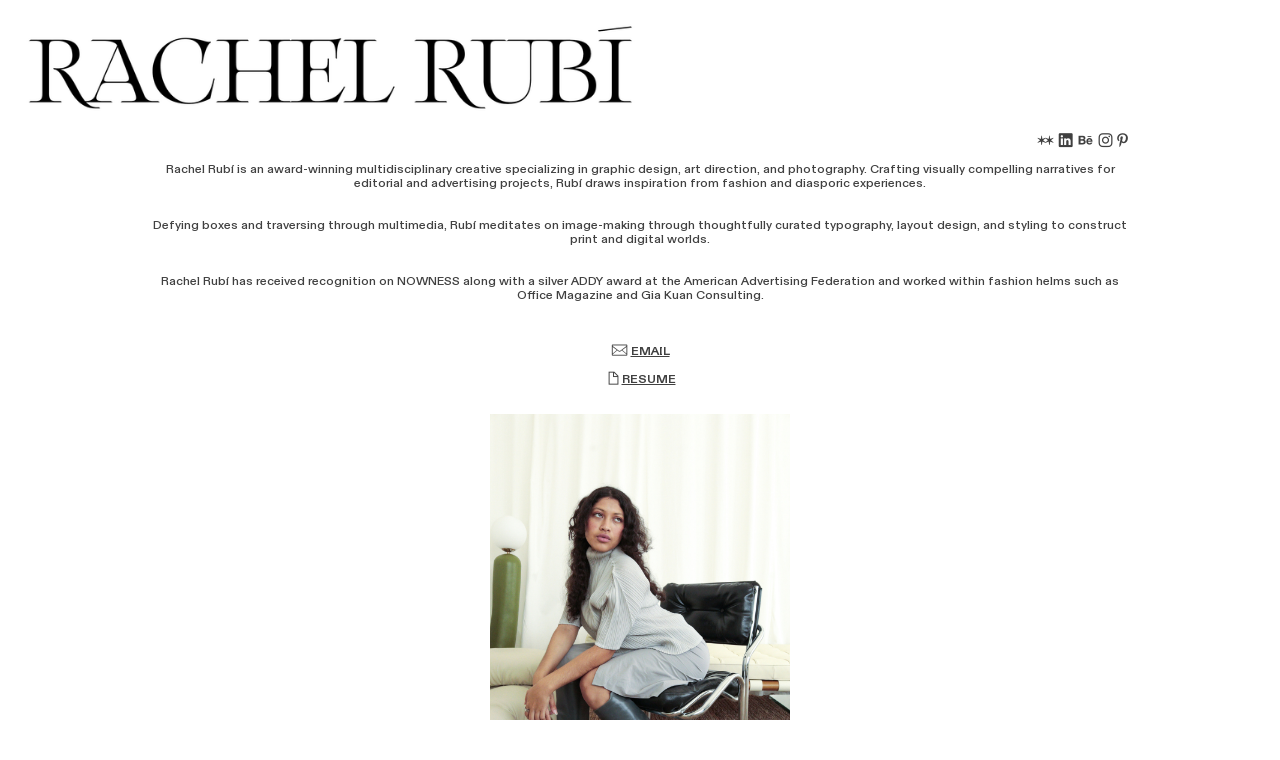

--- FILE ---
content_type: text/html; charset=UTF-8
request_url: https://rachelrubi.com/Info
body_size: 25511
content:
<!DOCTYPE html>
<!-- 

        Running on cargo.site

-->
<html lang="en" data-predefined-style="true" data-css-presets="true" data-css-preset data-typography-preset>
	<head>
<script>
				var __cargo_context__ = 'live';
				var __cargo_js_ver__ = 'c=3744406473';
				var __cargo_maint__ = false;
				
				
			</script>
					<meta http-equiv="X-UA-Compatible" content="IE=edge,chrome=1">
		<meta http-equiv="Content-Type" content="text/html; charset=utf-8">
		<meta name="viewport" content="initial-scale=1.0, maximum-scale=1.0, user-scalable=no">
		
			<meta name="robots" content="index,follow">
		<title>info — RACHEL RUBÍ</title>
		<meta name="description" content="︎ ︎ ︎ ︎︎ Rachel Rubí is an award-winning multidisciplinary creative specializing in graphic design, art direction, and photography....">
				<meta name="twitter:card" content="summary_large_image">
		<meta name="twitter:title" content="info — RACHEL RUBÍ">
		<meta name="twitter:description" content="︎ ︎ ︎ ︎︎ Rachel Rubí is an award-winning multidisciplinary creative specializing in graphic design, art direction, and photography....">
		<meta name="twitter:image" content="https://freight.cargo.site/w/1200/i/271cd2260aec143f9cc2b615e76cca75e3ef68698b493d3e46766b6ead970db2/IMG_2335.jpeg">
		<meta property="og:locale" content="en_US">
		<meta property="og:title" content="info — RACHEL RUBÍ">
		<meta property="og:description" content="︎ ︎ ︎ ︎︎ Rachel Rubí is an award-winning multidisciplinary creative specializing in graphic design, art direction, and photography....">
		<meta property="og:url" content="https://rachelrubi.com/info">
		<meta property="og:image" content="https://freight.cargo.site/w/1200/i/271cd2260aec143f9cc2b615e76cca75e3ef68698b493d3e46766b6ead970db2/IMG_2335.jpeg">
		<meta property="og:type" content="website">

		<link rel="preconnect" href="https://static.cargo.site" crossorigin>
		<link rel="preconnect" href="https://freight.cargo.site" crossorigin>
				<link rel="preconnect" href="https://type.cargo.site" crossorigin>

		<!--<link rel="preload" href="https://static.cargo.site/assets/social/IconFont-Regular-0.9.3.woff2" as="font" type="font/woff" crossorigin>-->

		

		<link href="https://freight.cargo.site/t/original/i/98e0251caebfb7655ff66a796cdc3176562f589d97d49a1bbc4bffe6ef9b578d/RR-logo_2023.ico" rel="shortcut icon">
		<link href="https://rachelrubi.com/rss" rel="alternate" type="application/rss+xml" title="RACHEL RUBÍ feed">

		<link href="https://rachelrubi.com/stylesheet?c=3744406473&1691777101" id="member_stylesheet" rel="stylesheet" type="text/css" />
<style id="">@font-face{font-family:Icons;src:url(https://static.cargo.site/assets/social/IconFont-Regular-0.9.3.woff2);unicode-range:U+E000-E15C,U+F0000,U+FE0E}@font-face{font-family:Icons;src:url(https://static.cargo.site/assets/social/IconFont-Regular-0.9.3.woff2);font-weight:240;unicode-range:U+E000-E15C,U+F0000,U+FE0E}@font-face{font-family:Icons;src:url(https://static.cargo.site/assets/social/IconFont-Regular-0.9.3.woff2);unicode-range:U+E000-E15C,U+F0000,U+FE0E;font-weight:400}@font-face{font-family:Icons;src:url(https://static.cargo.site/assets/social/IconFont-Regular-0.9.3.woff2);unicode-range:U+E000-E15C,U+F0000,U+FE0E;font-weight:600}@font-face{font-family:Icons;src:url(https://static.cargo.site/assets/social/IconFont-Regular-0.9.3.woff2);unicode-range:U+E000-E15C,U+F0000,U+FE0E;font-weight:800}@font-face{font-family:Icons;src:url(https://static.cargo.site/assets/social/IconFont-Regular-0.9.3.woff2);unicode-range:U+E000-E15C,U+F0000,U+FE0E;font-style:italic}@font-face{font-family:Icons;src:url(https://static.cargo.site/assets/social/IconFont-Regular-0.9.3.woff2);unicode-range:U+E000-E15C,U+F0000,U+FE0E;font-weight:200;font-style:italic}@font-face{font-family:Icons;src:url(https://static.cargo.site/assets/social/IconFont-Regular-0.9.3.woff2);unicode-range:U+E000-E15C,U+F0000,U+FE0E;font-weight:400;font-style:italic}@font-face{font-family:Icons;src:url(https://static.cargo.site/assets/social/IconFont-Regular-0.9.3.woff2);unicode-range:U+E000-E15C,U+F0000,U+FE0E;font-weight:600;font-style:italic}@font-face{font-family:Icons;src:url(https://static.cargo.site/assets/social/IconFont-Regular-0.9.3.woff2);unicode-range:U+E000-E15C,U+F0000,U+FE0E;font-weight:800;font-style:italic}body.iconfont-loading,body.iconfont-loading *{color:transparent!important}body{-moz-osx-font-smoothing:grayscale;-webkit-font-smoothing:antialiased;-webkit-text-size-adjust:none}body.no-scroll{overflow:hidden}/*!
 * Content
 */.page{word-wrap:break-word}:focus{outline:0}.pointer-events-none{pointer-events:none}.pointer-events-auto{pointer-events:auto}.pointer-events-none .page_content .audio-player,.pointer-events-none .page_content .shop_product,.pointer-events-none .page_content a,.pointer-events-none .page_content audio,.pointer-events-none .page_content button,.pointer-events-none .page_content details,.pointer-events-none .page_content iframe,.pointer-events-none .page_content img,.pointer-events-none .page_content input,.pointer-events-none .page_content video{pointer-events:auto}.pointer-events-none .page_content *>a,.pointer-events-none .page_content>a{position:relative}s *{text-transform:inherit}#toolset{position:fixed;bottom:10px;right:10px;z-index:8}.mobile #toolset,.template_site_inframe #toolset{display:none}#toolset a{display:block;height:24px;width:24px;margin:0;padding:0;text-decoration:none;background:rgba(0,0,0,.2)}#toolset a:hover{background:rgba(0,0,0,.8)}[data-adminview] #toolset a,[data-adminview] #toolset_admin a{background:rgba(0,0,0,.04);pointer-events:none;cursor:default}#toolset_admin a:active{background:rgba(0,0,0,.7)}#toolset_admin a svg>*{transform:scale(1.1) translate(0,-.5px);transform-origin:50% 50%}#toolset_admin a svg{pointer-events:none;width:100%!important;height:auto!important}#following-container{overflow:auto;-webkit-overflow-scrolling:touch}#following-container iframe{height:100%;width:100%;position:absolute;top:0;left:0;right:0;bottom:0}:root{--following-width:-400px;--following-animation-duration:450ms}@keyframes following-open{0%{transform:translateX(0)}100%{transform:translateX(var(--following-width))}}@keyframes following-open-inverse{0%{transform:translateX(0)}100%{transform:translateX(calc(-1 * var(--following-width)))}}@keyframes following-close{0%{transform:translateX(var(--following-width))}100%{transform:translateX(0)}}@keyframes following-close-inverse{0%{transform:translateX(calc(-1 * var(--following-width)))}100%{transform:translateX(0)}}body.animate-left{animation:following-open var(--following-animation-duration);animation-fill-mode:both;animation-timing-function:cubic-bezier(.24,1,.29,1)}#following-container.animate-left{animation:following-close-inverse var(--following-animation-duration);animation-fill-mode:both;animation-timing-function:cubic-bezier(.24,1,.29,1)}#following-container.animate-left #following-frame{animation:following-close var(--following-animation-duration);animation-fill-mode:both;animation-timing-function:cubic-bezier(.24,1,.29,1)}body.animate-right{animation:following-close var(--following-animation-duration);animation-fill-mode:both;animation-timing-function:cubic-bezier(.24,1,.29,1)}#following-container.animate-right{animation:following-open-inverse var(--following-animation-duration);animation-fill-mode:both;animation-timing-function:cubic-bezier(.24,1,.29,1)}#following-container.animate-right #following-frame{animation:following-open var(--following-animation-duration);animation-fill-mode:both;animation-timing-function:cubic-bezier(.24,1,.29,1)}.slick-slider{position:relative;display:block;-moz-box-sizing:border-box;box-sizing:border-box;-webkit-user-select:none;-moz-user-select:none;-ms-user-select:none;user-select:none;-webkit-touch-callout:none;-khtml-user-select:none;-ms-touch-action:pan-y;touch-action:pan-y;-webkit-tap-highlight-color:transparent}.slick-list{position:relative;display:block;overflow:hidden;margin:0;padding:0}.slick-list:focus{outline:0}.slick-list.dragging{cursor:pointer;cursor:hand}.slick-slider .slick-list,.slick-slider .slick-track{transform:translate3d(0,0,0);will-change:transform}.slick-track{position:relative;top:0;left:0;display:block}.slick-track:after,.slick-track:before{display:table;content:'';width:1px;height:1px;margin-top:-1px;margin-left:-1px}.slick-track:after{clear:both}.slick-loading .slick-track{visibility:hidden}.slick-slide{display:none;float:left;height:100%;min-height:1px}[dir=rtl] .slick-slide{float:right}.content .slick-slide img{display:inline-block}.content .slick-slide img:not(.image-zoom){cursor:pointer}.content .scrub .slick-list,.content .scrub .slick-slide img:not(.image-zoom){cursor:ew-resize}body.slideshow-scrub-dragging *{cursor:ew-resize!important}.content .slick-slide img:not([src]),.content .slick-slide img[src='']{width:100%;height:auto}.slick-slide.slick-loading img{display:none}.slick-slide.dragging img{pointer-events:none}.slick-initialized .slick-slide{display:block}.slick-loading .slick-slide{visibility:hidden}.slick-vertical .slick-slide{display:block;height:auto;border:1px solid transparent}.slick-arrow.slick-hidden{display:none}.slick-arrow{position:absolute;z-index:9;width:0;top:0;height:100%;cursor:pointer;will-change:opacity;-webkit-transition:opacity 333ms cubic-bezier(.4,0,.22,1);transition:opacity 333ms cubic-bezier(.4,0,.22,1)}.slick-arrow.hidden{opacity:0}.slick-arrow svg{position:absolute;width:36px;height:36px;top:0;left:0;right:0;bottom:0;margin:auto;transform:translate(.25px,.25px)}.slick-arrow svg.right-arrow{transform:translate(.25px,.25px) scaleX(-1)}.slick-arrow svg:active{opacity:.75}.slick-arrow svg .arrow-shape{fill:none!important;stroke:#fff;stroke-linecap:square}.slick-arrow svg .arrow-outline{fill:none!important;stroke-width:2.5px;stroke:rgba(0,0,0,.6);stroke-linecap:square}.slick-arrow.slick-next{right:0;text-align:right}.slick-next svg,.wallpaper-navigation .slick-next svg{margin-right:10px}.mobile .slick-next svg{margin-right:10px}.slick-arrow.slick-prev{text-align:left}.slick-prev svg,.wallpaper-navigation .slick-prev svg{margin-left:10px}.mobile .slick-prev svg{margin-left:10px}.loading_animation{display:none;vertical-align:middle;z-index:15;line-height:0;pointer-events:none;border-radius:100%}.loading_animation.hidden{display:none}.loading_animation.pulsing{opacity:0;display:inline-block;animation-delay:.1s;-webkit-animation-delay:.1s;-moz-animation-delay:.1s;animation-duration:12s;animation-iteration-count:infinite;animation:fade-pulse-in .5s ease-in-out;-moz-animation:fade-pulse-in .5s ease-in-out;-webkit-animation:fade-pulse-in .5s ease-in-out;-webkit-animation-fill-mode:forwards;-moz-animation-fill-mode:forwards;animation-fill-mode:forwards}.loading_animation.pulsing.no-delay{animation-delay:0s;-webkit-animation-delay:0s;-moz-animation-delay:0s}.loading_animation div{border-radius:100%}.loading_animation div svg{max-width:100%;height:auto}.loading_animation div,.loading_animation div svg{width:20px;height:20px}.loading_animation.full-width svg{width:100%;height:auto}.loading_animation.full-width.big svg{width:100px;height:100px}.loading_animation div svg>*{fill:#ccc}.loading_animation div{-webkit-animation:spin-loading 12s ease-out;-webkit-animation-iteration-count:infinite;-moz-animation:spin-loading 12s ease-out;-moz-animation-iteration-count:infinite;animation:spin-loading 12s ease-out;animation-iteration-count:infinite}.loading_animation.hidden{display:none}[data-backdrop] .loading_animation{position:absolute;top:15px;left:15px;z-index:99}.loading_animation.position-absolute.middle{top:calc(50% - 10px);left:calc(50% - 10px)}.loading_animation.position-absolute.topleft{top:0;left:0}.loading_animation.position-absolute.middleright{top:calc(50% - 10px);right:1rem}.loading_animation.position-absolute.middleleft{top:calc(50% - 10px);left:1rem}.loading_animation.gray div svg>*{fill:#999}.loading_animation.gray-dark div svg>*{fill:#666}.loading_animation.gray-darker div svg>*{fill:#555}.loading_animation.gray-light div svg>*{fill:#ccc}.loading_animation.white div svg>*{fill:rgba(255,255,255,.85)}.loading_animation.blue div svg>*{fill:#698fff}.loading_animation.inline{display:inline-block;margin-bottom:.5ex}.loading_animation.inline.left{margin-right:.5ex}@-webkit-keyframes fade-pulse-in{0%{opacity:0}50%{opacity:.5}100%{opacity:1}}@-moz-keyframes fade-pulse-in{0%{opacity:0}50%{opacity:.5}100%{opacity:1}}@keyframes fade-pulse-in{0%{opacity:0}50%{opacity:.5}100%{opacity:1}}@-webkit-keyframes pulsate{0%{opacity:1}50%{opacity:0}100%{opacity:1}}@-moz-keyframes pulsate{0%{opacity:1}50%{opacity:0}100%{opacity:1}}@keyframes pulsate{0%{opacity:1}50%{opacity:0}100%{opacity:1}}@-webkit-keyframes spin-loading{0%{transform:rotate(0)}9%{transform:rotate(1050deg)}18%{transform:rotate(-1090deg)}20%{transform:rotate(-1080deg)}23%{transform:rotate(-1080deg)}28%{transform:rotate(-1095deg)}29%{transform:rotate(-1065deg)}34%{transform:rotate(-1080deg)}35%{transform:rotate(-1050deg)}40%{transform:rotate(-1065deg)}41%{transform:rotate(-1035deg)}44%{transform:rotate(-1035deg)}47%{transform:rotate(-2160deg)}50%{transform:rotate(-2160deg)}56%{transform:rotate(45deg)}60%{transform:rotate(45deg)}80%{transform:rotate(6120deg)}100%{transform:rotate(0)}}@keyframes spin-loading{0%{transform:rotate(0)}9%{transform:rotate(1050deg)}18%{transform:rotate(-1090deg)}20%{transform:rotate(-1080deg)}23%{transform:rotate(-1080deg)}28%{transform:rotate(-1095deg)}29%{transform:rotate(-1065deg)}34%{transform:rotate(-1080deg)}35%{transform:rotate(-1050deg)}40%{transform:rotate(-1065deg)}41%{transform:rotate(-1035deg)}44%{transform:rotate(-1035deg)}47%{transform:rotate(-2160deg)}50%{transform:rotate(-2160deg)}56%{transform:rotate(45deg)}60%{transform:rotate(45deg)}80%{transform:rotate(6120deg)}100%{transform:rotate(0)}}[grid-row]{align-items:flex-start;box-sizing:border-box;display:-webkit-box;display:-webkit-flex;display:-ms-flexbox;display:flex;-webkit-flex-wrap:wrap;-ms-flex-wrap:wrap;flex-wrap:wrap}[grid-col]{box-sizing:border-box}[grid-row] [grid-col].empty:after{content:"\0000A0";cursor:text}body.mobile[data-adminview=content-editproject] [grid-row] [grid-col].empty:after{display:none}[grid-col=auto]{-webkit-box-flex:1;-webkit-flex:1;-ms-flex:1;flex:1}[grid-col=x12]{width:100%}[grid-col=x11]{width:50%}[grid-col=x10]{width:33.33%}[grid-col=x9]{width:25%}[grid-col=x8]{width:20%}[grid-col=x7]{width:16.666666667%}[grid-col=x6]{width:14.285714286%}[grid-col=x5]{width:12.5%}[grid-col=x4]{width:11.111111111%}[grid-col=x3]{width:10%}[grid-col=x2]{width:9.090909091%}[grid-col=x1]{width:8.333333333%}[grid-col="1"]{width:8.33333%}[grid-col="2"]{width:16.66667%}[grid-col="3"]{width:25%}[grid-col="4"]{width:33.33333%}[grid-col="5"]{width:41.66667%}[grid-col="6"]{width:50%}[grid-col="7"]{width:58.33333%}[grid-col="8"]{width:66.66667%}[grid-col="9"]{width:75%}[grid-col="10"]{width:83.33333%}[grid-col="11"]{width:91.66667%}[grid-col="12"]{width:100%}body.mobile [grid-responsive] [grid-col]{width:100%;-webkit-box-flex:none;-webkit-flex:none;-ms-flex:none;flex:none}[data-ce-host=true][contenteditable=true] [grid-pad]{pointer-events:none}[data-ce-host=true][contenteditable=true] [grid-pad]>*{pointer-events:auto}[grid-pad="0"]{padding:0}[grid-pad="0.25"]{padding:.125rem}[grid-pad="0.5"]{padding:.25rem}[grid-pad="0.75"]{padding:.375rem}[grid-pad="1"]{padding:.5rem}[grid-pad="1.25"]{padding:.625rem}[grid-pad="1.5"]{padding:.75rem}[grid-pad="1.75"]{padding:.875rem}[grid-pad="2"]{padding:1rem}[grid-pad="2.5"]{padding:1.25rem}[grid-pad="3"]{padding:1.5rem}[grid-pad="3.5"]{padding:1.75rem}[grid-pad="4"]{padding:2rem}[grid-pad="5"]{padding:2.5rem}[grid-pad="6"]{padding:3rem}[grid-pad="7"]{padding:3.5rem}[grid-pad="8"]{padding:4rem}[grid-pad="9"]{padding:4.5rem}[grid-pad="10"]{padding:5rem}[grid-gutter="0"]{margin:0}[grid-gutter="0.5"]{margin:-.25rem}[grid-gutter="1"]{margin:-.5rem}[grid-gutter="1.5"]{margin:-.75rem}[grid-gutter="2"]{margin:-1rem}[grid-gutter="2.5"]{margin:-1.25rem}[grid-gutter="3"]{margin:-1.5rem}[grid-gutter="3.5"]{margin:-1.75rem}[grid-gutter="4"]{margin:-2rem}[grid-gutter="5"]{margin:-2.5rem}[grid-gutter="6"]{margin:-3rem}[grid-gutter="7"]{margin:-3.5rem}[grid-gutter="8"]{margin:-4rem}[grid-gutter="10"]{margin:-5rem}[grid-gutter="12"]{margin:-6rem}[grid-gutter="14"]{margin:-7rem}[grid-gutter="16"]{margin:-8rem}[grid-gutter="18"]{margin:-9rem}[grid-gutter="20"]{margin:-10rem}small{max-width:100%;text-decoration:inherit}img:not([src]),img[src='']{outline:1px solid rgba(177,177,177,.4);outline-offset:-1px;content:url([data-uri])}img.image-zoom{cursor:-webkit-zoom-in;cursor:-moz-zoom-in;cursor:zoom-in}#imprimatur{color:#333;font-size:10px;font-family:-apple-system,BlinkMacSystemFont,"Segoe UI",Roboto,Oxygen,Ubuntu,Cantarell,"Open Sans","Helvetica Neue",sans-serif,"Sans Serif",Icons;/*!System*/position:fixed;opacity:.3;right:-28px;bottom:160px;transform:rotate(270deg);-ms-transform:rotate(270deg);-webkit-transform:rotate(270deg);z-index:8;text-transform:uppercase;color:#999;opacity:.5;padding-bottom:2px;text-decoration:none}.mobile #imprimatur{display:none}bodycopy cargo-link a{font-family:-apple-system,BlinkMacSystemFont,"Segoe UI",Roboto,Oxygen,Ubuntu,Cantarell,"Open Sans","Helvetica Neue",sans-serif,"Sans Serif",Icons;/*!System*/font-size:12px;font-style:normal;font-weight:400;transform:rotate(270deg);text-decoration:none;position:fixed!important;right:-27px;bottom:100px;text-decoration:none;letter-spacing:normal;background:0 0;border:0;border-bottom:0;outline:0}/*! PhotoSwipe Default UI CSS by Dmitry Semenov | photoswipe.com | MIT license */.pswp--has_mouse .pswp__button--arrow--left,.pswp--has_mouse .pswp__button--arrow--right,.pswp__ui{visibility:visible}.pswp--minimal--dark .pswp__top-bar,.pswp__button{background:0 0}.pswp,.pswp__bg,.pswp__container,.pswp__img--placeholder,.pswp__zoom-wrap,.quick-view-navigation{-webkit-backface-visibility:hidden}.pswp__button{cursor:pointer;opacity:1;-webkit-appearance:none;transition:opacity .2s;-webkit-box-shadow:none;box-shadow:none}.pswp__button-close>svg{top:10px;right:10px;margin-left:auto}.pswp--touch .quick-view-navigation{display:none}.pswp__ui{-webkit-font-smoothing:auto;opacity:1;z-index:1550}.quick-view-navigation{will-change:opacity;-webkit-transition:opacity 333ms cubic-bezier(.4,0,.22,1);transition:opacity 333ms cubic-bezier(.4,0,.22,1)}.quick-view-navigation .pswp__group .pswp__button{pointer-events:auto}.pswp__button>svg{position:absolute;width:36px;height:36px}.quick-view-navigation .pswp__group:active svg{opacity:.75}.pswp__button svg .shape-shape{fill:#fff}.pswp__button svg .shape-outline{fill:#000}.pswp__button-prev>svg{top:0;bottom:0;left:10px;margin:auto}.pswp__button-next>svg{top:0;bottom:0;right:10px;margin:auto}.quick-view-navigation .pswp__group .pswp__button-prev{position:absolute;left:0;top:0;width:0;height:100%}.quick-view-navigation .pswp__group .pswp__button-next{position:absolute;right:0;top:0;width:0;height:100%}.quick-view-navigation .close-button,.quick-view-navigation .left-arrow,.quick-view-navigation .right-arrow{transform:translate(.25px,.25px)}.quick-view-navigation .right-arrow{transform:translate(.25px,.25px) scaleX(-1)}.pswp__button svg .shape-outline{fill:transparent!important;stroke:#000;stroke-width:2.5px;stroke-linecap:square}.pswp__button svg .shape-shape{fill:transparent!important;stroke:#fff;stroke-width:1.5px;stroke-linecap:square}.pswp__bg,.pswp__scroll-wrap,.pswp__zoom-wrap{width:100%;position:absolute}.quick-view-navigation .pswp__group .pswp__button-close{margin:0}.pswp__container,.pswp__item,.pswp__zoom-wrap{right:0;bottom:0;top:0;position:absolute;left:0}.pswp__ui--hidden .pswp__button{opacity:.001}.pswp__ui--hidden .pswp__button,.pswp__ui--hidden .pswp__button *{pointer-events:none}.pswp .pswp__ui.pswp__ui--displaynone{display:none}.pswp__element--disabled{display:none!important}/*! PhotoSwipe main CSS by Dmitry Semenov | photoswipe.com | MIT license */.pswp{position:fixed;display:none;height:100%;width:100%;top:0;left:0;right:0;bottom:0;margin:auto;-ms-touch-action:none;touch-action:none;z-index:9999999;-webkit-text-size-adjust:100%;line-height:initial;letter-spacing:initial;outline:0}.pswp img{max-width:none}.pswp--zoom-disabled .pswp__img{cursor:default!important}.pswp--animate_opacity{opacity:.001;will-change:opacity;-webkit-transition:opacity 333ms cubic-bezier(.4,0,.22,1);transition:opacity 333ms cubic-bezier(.4,0,.22,1)}.pswp--open{display:block}.pswp--zoom-allowed .pswp__img{cursor:-webkit-zoom-in;cursor:-moz-zoom-in;cursor:zoom-in}.pswp--zoomed-in .pswp__img{cursor:-webkit-grab;cursor:-moz-grab;cursor:grab}.pswp--dragging .pswp__img{cursor:-webkit-grabbing;cursor:-moz-grabbing;cursor:grabbing}.pswp__bg{left:0;top:0;height:100%;opacity:0;transform:translateZ(0);will-change:opacity}.pswp__scroll-wrap{left:0;top:0;height:100%}.pswp__container,.pswp__zoom-wrap{-ms-touch-action:none;touch-action:none}.pswp__container,.pswp__img{-webkit-user-select:none;-moz-user-select:none;-ms-user-select:none;user-select:none;-webkit-tap-highlight-color:transparent;-webkit-touch-callout:none}.pswp__zoom-wrap{-webkit-transform-origin:left top;-ms-transform-origin:left top;transform-origin:left top;-webkit-transition:-webkit-transform 222ms cubic-bezier(.4,0,.22,1);transition:transform 222ms cubic-bezier(.4,0,.22,1)}.pswp__bg{-webkit-transition:opacity 222ms cubic-bezier(.4,0,.22,1);transition:opacity 222ms cubic-bezier(.4,0,.22,1)}.pswp--animated-in .pswp__bg,.pswp--animated-in .pswp__zoom-wrap{-webkit-transition:none;transition:none}.pswp--hide-overflow .pswp__scroll-wrap,.pswp--hide-overflow.pswp{overflow:hidden}.pswp__img{position:absolute;width:auto;height:auto;top:0;left:0}.pswp__img--placeholder--blank{background:#222}.pswp--ie .pswp__img{width:100%!important;height:auto!important;left:0;top:0}.pswp__ui--idle{opacity:0}.pswp__error-msg{position:absolute;left:0;top:50%;width:100%;text-align:center;font-size:14px;line-height:16px;margin-top:-8px;color:#ccc}.pswp__error-msg a{color:#ccc;text-decoration:underline}.pswp__error-msg{font-family:-apple-system,BlinkMacSystemFont,"Segoe UI",Roboto,Oxygen,Ubuntu,Cantarell,"Open Sans","Helvetica Neue",sans-serif}.quick-view.mouse-down .iframe-item{pointer-events:none!important}.quick-view-caption-positioner{pointer-events:none;width:100%;height:100%}.quick-view-caption-wrapper{margin:auto;position:absolute;bottom:0;left:0;right:0}.quick-view-horizontal-align-left .quick-view-caption-wrapper{margin-left:0}.quick-view-horizontal-align-right .quick-view-caption-wrapper{margin-right:0}[data-quick-view-caption]{transition:.1s opacity ease-in-out;position:absolute;bottom:0;left:0;right:0}.quick-view-horizontal-align-left [data-quick-view-caption]{text-align:left}.quick-view-horizontal-align-right [data-quick-view-caption]{text-align:right}.quick-view-caption{transition:.1s opacity ease-in-out}.quick-view-caption>*{display:inline-block}.quick-view-caption *{pointer-events:auto}.quick-view-caption.hidden{opacity:0}.shop_product .dropdown_wrapper{flex:0 0 100%;position:relative}.shop_product select{appearance:none;-moz-appearance:none;-webkit-appearance:none;outline:0;-webkit-font-smoothing:antialiased;-moz-osx-font-smoothing:grayscale;cursor:pointer;border-radius:0;white-space:nowrap;overflow:hidden!important;text-overflow:ellipsis}.shop_product select.dropdown::-ms-expand{display:none}.shop_product a{cursor:pointer;border-bottom:none;text-decoration:none}.shop_product a.out-of-stock{pointer-events:none}body.audio-player-dragging *{cursor:ew-resize!important}.audio-player{display:inline-flex;flex:1 0 calc(100% - 2px);width:calc(100% - 2px)}.audio-player .button{height:100%;flex:0 0 3.3rem;display:flex}.audio-player .separator{left:3.3rem;height:100%}.audio-player .buffer{width:0%;height:100%;transition:left .3s linear,width .3s linear}.audio-player.seeking .buffer{transition:left 0s,width 0s}.audio-player.seeking{user-select:none;-webkit-user-select:none;cursor:ew-resize}.audio-player.seeking *{user-select:none;-webkit-user-select:none;cursor:ew-resize}.audio-player .bar{overflow:hidden;display:flex;justify-content:space-between;align-content:center;flex-grow:1}.audio-player .progress{width:0%;height:100%;transition:width .3s linear}.audio-player.seeking .progress{transition:width 0s}.audio-player .pause,.audio-player .play{cursor:pointer;height:100%}.audio-player .note-icon{margin:auto 0;order:2;flex:0 1 auto}.audio-player .title{white-space:nowrap;overflow:hidden;text-overflow:ellipsis;pointer-events:none;user-select:none;padding:.5rem 0 .5rem 1rem;margin:auto auto auto 0;flex:0 3 auto;min-width:0;width:100%}.audio-player .total-time{flex:0 1 auto;margin:auto 0}.audio-player .current-time,.audio-player .play-text{flex:0 1 auto;margin:auto 0}.audio-player .stream-anim{user-select:none;margin:auto auto auto 0}.audio-player .stream-anim span{display:inline-block}.audio-player .buffer,.audio-player .current-time,.audio-player .note-svg,.audio-player .play-text,.audio-player .separator,.audio-player .total-time{user-select:none;pointer-events:none}.audio-player .buffer,.audio-player .play-text,.audio-player .progress{position:absolute}.audio-player,.audio-player .bar,.audio-player .button,.audio-player .current-time,.audio-player .note-icon,.audio-player .pause,.audio-player .play,.audio-player .total-time{position:relative}body.mobile .audio-player,body.mobile .audio-player *{-webkit-touch-callout:none}#standalone-admin-frame{border:0;width:400px;position:absolute;right:0;top:0;height:100vh;z-index:99}body[standalone-admin=true] #standalone-admin-frame{transform:translate(0,0)}body[standalone-admin=true] .main_container{width:calc(100% - 400px)}body[standalone-admin=false] #standalone-admin-frame{transform:translate(100%,0)}body[standalone-admin=false] .main_container{width:100%}.toggle_standaloneAdmin{position:fixed;top:0;right:400px;height:40px;width:40px;z-index:999;cursor:pointer;background-color:rgba(0,0,0,.4)}.toggle_standaloneAdmin:active{opacity:.7}body[standalone-admin=false] .toggle_standaloneAdmin{right:0}.toggle_standaloneAdmin *{color:#fff;fill:#fff}.toggle_standaloneAdmin svg{padding:6px;width:100%;height:100%;opacity:.85}body[standalone-admin=false] .toggle_standaloneAdmin #close,body[standalone-admin=true] .toggle_standaloneAdmin #backdropsettings{display:none}.toggle_standaloneAdmin>div{width:100%;height:100%}#admin_toggle_button{position:fixed;top:50%;transform:translate(0,-50%);right:400px;height:36px;width:12px;z-index:999;cursor:pointer;background-color:rgba(0,0,0,.09);padding-left:2px;margin-right:5px}#admin_toggle_button .bar{content:'';background:rgba(0,0,0,.09);position:fixed;width:5px;bottom:0;top:0;z-index:10}#admin_toggle_button:active{background:rgba(0,0,0,.065)}#admin_toggle_button *{color:#fff;fill:#fff}#admin_toggle_button svg{padding:0;width:16px;height:36px;margin-left:1px;opacity:1}#admin_toggle_button svg *{fill:#fff;opacity:1}#admin_toggle_button[data-state=closed] .toggle_admin_close{display:none}#admin_toggle_button[data-state=closed],#admin_toggle_button[data-state=closed] .toggle_admin_open{width:20px;cursor:pointer;margin:0}#admin_toggle_button[data-state=closed] svg{margin-left:2px}#admin_toggle_button[data-state=open] .toggle_admin_open{display:none}select,select *{text-rendering:auto!important}b b{font-weight:inherit}*{-webkit-box-sizing:border-box;-moz-box-sizing:border-box;box-sizing:border-box}customhtml>*{position:relative;z-index:10}body,html{min-height:100vh;margin:0;padding:0}html{touch-action:manipulation;position:relative;background-color:#fff}.main_container{min-height:100vh;width:100%;overflow:hidden}.container{display:-webkit-box;display:-webkit-flex;display:-moz-box;display:-ms-flexbox;display:flex;-webkit-flex-wrap:wrap;-moz-flex-wrap:wrap;-ms-flex-wrap:wrap;flex-wrap:wrap;max-width:100%;width:100%;overflow:visible}.container{align-items:flex-start;-webkit-align-items:flex-start}.page{z-index:2}.page ul li>text-limit{display:block}.content,.content_container,.pinned{-webkit-flex:1 0 auto;-moz-flex:1 0 auto;-ms-flex:1 0 auto;flex:1 0 auto;max-width:100%}.content_container{width:100%}.content_container.full_height{min-height:100vh}.page_background{position:absolute;top:0;left:0;width:100%;height:100%}.page_container{position:relative;overflow:visible;width:100%}.backdrop{position:absolute;top:0;z-index:1;width:100%;height:100%;max-height:100vh}.backdrop>div{position:absolute;top:0;left:0;width:100%;height:100%;-webkit-backface-visibility:hidden;backface-visibility:hidden;transform:translate3d(0,0,0);contain:strict}[data-backdrop].backdrop>div[data-overflowing]{max-height:100vh;position:absolute;top:0;left:0}body.mobile [split-responsive]{display:flex;flex-direction:column}body.mobile [split-responsive] .container{width:100%;order:2}body.mobile [split-responsive] .backdrop{position:relative;height:50vh;width:100%;order:1}body.mobile [split-responsive] [data-auxiliary].backdrop{position:absolute;height:50vh;width:100%;order:1}.page{position:relative;z-index:2}img[data-align=left]{float:left}img[data-align=right]{float:right}[data-rotation]{transform-origin:center center}.content .page_content:not([contenteditable=true]) [data-draggable]{pointer-events:auto!important;backface-visibility:hidden}.preserve-3d{-moz-transform-style:preserve-3d;transform-style:preserve-3d}.content .page_content:not([contenteditable=true]) [data-draggable] iframe{pointer-events:none!important}.dragging-active iframe{pointer-events:none!important}.content .page_content:not([contenteditable=true]) [data-draggable]:active{opacity:1}.content .scroll-transition-fade{transition:transform 1s ease-in-out,opacity .8s ease-in-out}.content .scroll-transition-fade.below-viewport{opacity:0;transform:translateY(40px)}.mobile.full_width .page_container:not([split-layout]) .container_width{width:100%}[data-view=pinned_bottom] .bottom_pin_invisibility{visibility:hidden}.pinned{position:relative;width:100%}.pinned .page_container.accommodate:not(.fixed):not(.overlay){z-index:2}.pinned .page_container.overlay{position:absolute;z-index:4}.pinned .page_container.overlay.fixed{position:fixed}.pinned .page_container.overlay.fixed .page{max-height:100vh;-webkit-overflow-scrolling:touch}.pinned .page_container.overlay.fixed .page.allow-scroll{overflow-y:auto;overflow-x:hidden}.pinned .page_container.overlay.fixed .page.allow-scroll{align-items:flex-start;-webkit-align-items:flex-start}.pinned .page_container .page.allow-scroll::-webkit-scrollbar{width:0;background:0 0;display:none}.pinned.pinned_top .page_container.overlay{left:0;top:0}.pinned.pinned_bottom .page_container.overlay{left:0;bottom:0}div[data-container=set]:empty{margin-top:1px}.thumbnails{position:relative;z-index:1}[thumbnails=grid]{align-items:baseline}[thumbnails=justify] .thumbnail{box-sizing:content-box}[thumbnails][data-padding-zero] .thumbnail{margin-bottom:-1px}[thumbnails=montessori] .thumbnail{pointer-events:auto;position:absolute}[thumbnails] .thumbnail>a{display:block;text-decoration:none}[thumbnails=montessori]{height:0}[thumbnails][data-resizing],[thumbnails][data-resizing] *{cursor:nwse-resize}[thumbnails] .thumbnail .resize-handle{cursor:nwse-resize;width:26px;height:26px;padding:5px;position:absolute;opacity:.75;right:-1px;bottom:-1px;z-index:100}[thumbnails][data-resizing] .resize-handle{display:none}[thumbnails] .thumbnail .resize-handle svg{position:absolute;top:0;left:0}[thumbnails] .thumbnail .resize-handle:hover{opacity:1}[data-can-move].thumbnail .resize-handle svg .resize_path_outline{fill:#fff}[data-can-move].thumbnail .resize-handle svg .resize_path{fill:#000}[thumbnails=montessori] .thumbnail_sizer{height:0;width:100%;position:relative;padding-bottom:100%;pointer-events:none}[thumbnails] .thumbnail img{display:block;min-height:3px;margin-bottom:0}[thumbnails] .thumbnail img:not([src]),img[src=""]{margin:0!important;width:100%;min-height:3px;height:100%!important;position:absolute}[aspect-ratio="1x1"].thumb_image{height:0;padding-bottom:100%;overflow:hidden}[aspect-ratio="4x3"].thumb_image{height:0;padding-bottom:75%;overflow:hidden}[aspect-ratio="16x9"].thumb_image{height:0;padding-bottom:56.25%;overflow:hidden}[thumbnails] .thumb_image{width:100%;position:relative}[thumbnails][thumbnail-vertical-align=top]{align-items:flex-start}[thumbnails][thumbnail-vertical-align=middle]{align-items:center}[thumbnails][thumbnail-vertical-align=bottom]{align-items:baseline}[thumbnails][thumbnail-horizontal-align=left]{justify-content:flex-start}[thumbnails][thumbnail-horizontal-align=middle]{justify-content:center}[thumbnails][thumbnail-horizontal-align=right]{justify-content:flex-end}.thumb_image.default_image>svg{position:absolute;top:0;left:0;bottom:0;right:0;width:100%;height:100%}.thumb_image.default_image{outline:1px solid #ccc;outline-offset:-1px;position:relative}.mobile.full_width [data-view=Thumbnail] .thumbnails_width{width:100%}.content [data-draggable] a:active,.content [data-draggable] img:active{opacity:initial}.content .draggable-dragging{opacity:initial}[data-draggable].draggable_visible{visibility:visible}[data-draggable].draggable_hidden{visibility:hidden}.gallery_card [data-draggable],.marquee [data-draggable]{visibility:inherit}[data-draggable]{visibility:visible;background-color:rgba(0,0,0,.003)}#site_menu_panel_container .image-gallery:not(.initialized){height:0;padding-bottom:100%;min-height:initial}.image-gallery:not(.initialized){min-height:100vh;visibility:hidden;width:100%}.image-gallery .gallery_card img{display:block;width:100%;height:auto}.image-gallery .gallery_card{transform-origin:center}.image-gallery .gallery_card.dragging{opacity:.1;transform:initial!important}.image-gallery:not([image-gallery=slideshow]) .gallery_card iframe:only-child,.image-gallery:not([image-gallery=slideshow]) .gallery_card video:only-child{width:100%;height:100%;top:0;left:0;position:absolute}.image-gallery[image-gallery=slideshow] .gallery_card video[muted][autoplay]:not([controls]),.image-gallery[image-gallery=slideshow] .gallery_card video[muted][data-autoplay]:not([controls]){pointer-events:none}.image-gallery [image-gallery-pad="0"] video:only-child{object-fit:cover;height:calc(100% + 1px)}div.image-gallery>a,div.image-gallery>iframe,div.image-gallery>img,div.image-gallery>video{display:none}[image-gallery-row]{align-items:flex-start;box-sizing:border-box;display:-webkit-box;display:-webkit-flex;display:-ms-flexbox;display:flex;-webkit-flex-wrap:wrap;-ms-flex-wrap:wrap;flex-wrap:wrap}.image-gallery .gallery_card_image{width:100%;position:relative}[data-predefined-style=true] .image-gallery a.gallery_card{display:block;border:none}[image-gallery-col]{box-sizing:border-box}[image-gallery-col=x12]{width:100%}[image-gallery-col=x11]{width:50%}[image-gallery-col=x10]{width:33.33%}[image-gallery-col=x9]{width:25%}[image-gallery-col=x8]{width:20%}[image-gallery-col=x7]{width:16.666666667%}[image-gallery-col=x6]{width:14.285714286%}[image-gallery-col=x5]{width:12.5%}[image-gallery-col=x4]{width:11.111111111%}[image-gallery-col=x3]{width:10%}[image-gallery-col=x2]{width:9.090909091%}[image-gallery-col=x1]{width:8.333333333%}.content .page_content [image-gallery-pad].image-gallery{pointer-events:none}.content .page_content [image-gallery-pad].image-gallery .gallery_card_image>*,.content .page_content [image-gallery-pad].image-gallery .gallery_image_caption{pointer-events:auto}.content .page_content [image-gallery-pad="0"]{padding:0}.content .page_content [image-gallery-pad="0.25"]{padding:.125rem}.content .page_content [image-gallery-pad="0.5"]{padding:.25rem}.content .page_content [image-gallery-pad="0.75"]{padding:.375rem}.content .page_content [image-gallery-pad="1"]{padding:.5rem}.content .page_content [image-gallery-pad="1.25"]{padding:.625rem}.content .page_content [image-gallery-pad="1.5"]{padding:.75rem}.content .page_content [image-gallery-pad="1.75"]{padding:.875rem}.content .page_content [image-gallery-pad="2"]{padding:1rem}.content .page_content [image-gallery-pad="2.5"]{padding:1.25rem}.content .page_content [image-gallery-pad="3"]{padding:1.5rem}.content .page_content [image-gallery-pad="3.5"]{padding:1.75rem}.content .page_content [image-gallery-pad="4"]{padding:2rem}.content .page_content [image-gallery-pad="5"]{padding:2.5rem}.content .page_content [image-gallery-pad="6"]{padding:3rem}.content .page_content [image-gallery-pad="7"]{padding:3.5rem}.content .page_content [image-gallery-pad="8"]{padding:4rem}.content .page_content [image-gallery-pad="9"]{padding:4.5rem}.content .page_content [image-gallery-pad="10"]{padding:5rem}.content .page_content [image-gallery-gutter="0"]{margin:0}.content .page_content [image-gallery-gutter="0.5"]{margin:-.25rem}.content .page_content [image-gallery-gutter="1"]{margin:-.5rem}.content .page_content [image-gallery-gutter="1.5"]{margin:-.75rem}.content .page_content [image-gallery-gutter="2"]{margin:-1rem}.content .page_content [image-gallery-gutter="2.5"]{margin:-1.25rem}.content .page_content [image-gallery-gutter="3"]{margin:-1.5rem}.content .page_content [image-gallery-gutter="3.5"]{margin:-1.75rem}.content .page_content [image-gallery-gutter="4"]{margin:-2rem}.content .page_content [image-gallery-gutter="5"]{margin:-2.5rem}.content .page_content [image-gallery-gutter="6"]{margin:-3rem}.content .page_content [image-gallery-gutter="7"]{margin:-3.5rem}.content .page_content [image-gallery-gutter="8"]{margin:-4rem}.content .page_content [image-gallery-gutter="10"]{margin:-5rem}.content .page_content [image-gallery-gutter="12"]{margin:-6rem}.content .page_content [image-gallery-gutter="14"]{margin:-7rem}.content .page_content [image-gallery-gutter="16"]{margin:-8rem}.content .page_content [image-gallery-gutter="18"]{margin:-9rem}.content .page_content [image-gallery-gutter="20"]{margin:-10rem}[image-gallery=slideshow]:not(.initialized)>*{min-height:1px;opacity:0;min-width:100%}[image-gallery=slideshow][data-constrained-by=height] [image-gallery-vertical-align].slick-track{align-items:flex-start}[image-gallery=slideshow] img.image-zoom:active{opacity:initial}[image-gallery=slideshow].slick-initialized .gallery_card{pointer-events:none}[image-gallery=slideshow].slick-initialized .gallery_card.slick-current{pointer-events:auto}[image-gallery=slideshow] .gallery_card:not(.has_caption){line-height:0}.content .page_content [image-gallery=slideshow].image-gallery>*{pointer-events:auto}.content [image-gallery=slideshow].image-gallery.slick-initialized .gallery_card{overflow:hidden;margin:0;display:flex;flex-flow:row wrap;flex-shrink:0}.content [image-gallery=slideshow].image-gallery.slick-initialized .gallery_card.slick-current{overflow:visible}[image-gallery=slideshow] .gallery_image_caption{opacity:1;transition:opacity .3s;-webkit-transition:opacity .3s;width:100%;margin-left:auto;margin-right:auto;clear:both}[image-gallery-horizontal-align=left] .gallery_image_caption{text-align:left}[image-gallery-horizontal-align=middle] .gallery_image_caption{text-align:center}[image-gallery-horizontal-align=right] .gallery_image_caption{text-align:right}[image-gallery=slideshow][data-slideshow-in-transition] .gallery_image_caption{opacity:0;transition:opacity .3s;-webkit-transition:opacity .3s}[image-gallery=slideshow] .gallery_card_image{width:initial;margin:0;display:inline-block}[image-gallery=slideshow] .gallery_card img{margin:0;display:block}[image-gallery=slideshow][data-exploded]{align-items:flex-start;box-sizing:border-box;display:-webkit-box;display:-webkit-flex;display:-ms-flexbox;display:flex;-webkit-flex-wrap:wrap;-ms-flex-wrap:wrap;flex-wrap:wrap;justify-content:flex-start;align-content:flex-start}[image-gallery=slideshow][data-exploded] .gallery_card{padding:1rem;width:16.666%}[image-gallery=slideshow][data-exploded] .gallery_card_image{height:0;display:block;width:100%}[image-gallery=grid]{align-items:baseline}[image-gallery=grid] .gallery_card.has_caption .gallery_card_image{display:block}[image-gallery=grid] [image-gallery-pad="0"].gallery_card{margin-bottom:-1px}[image-gallery=grid] .gallery_card img{margin:0}[image-gallery=columns] .gallery_card img{margin:0}[image-gallery=justify]{align-items:flex-start}[image-gallery=justify] .gallery_card img{margin:0}[image-gallery=montessori][image-gallery-row]{display:block}[image-gallery=montessori] a.gallery_card,[image-gallery=montessori] div.gallery_card{position:absolute;pointer-events:auto}[image-gallery=montessori][data-can-move] .gallery_card,[image-gallery=montessori][data-can-move] .gallery_card .gallery_card_image,[image-gallery=montessori][data-can-move] .gallery_card .gallery_card_image>*{cursor:move}[image-gallery=montessori]{position:relative;height:0}[image-gallery=freeform] .gallery_card{position:relative}[image-gallery=freeform] [image-gallery-pad="0"].gallery_card{margin-bottom:-1px}[image-gallery-vertical-align]{display:flex;flex-flow:row wrap}[image-gallery-vertical-align].slick-track{display:flex;flex-flow:row nowrap}.image-gallery .slick-list{margin-bottom:-.3px}[image-gallery-vertical-align=top]{align-content:flex-start;align-items:flex-start}[image-gallery-vertical-align=middle]{align-items:center;align-content:center}[image-gallery-vertical-align=bottom]{align-content:flex-end;align-items:flex-end}[image-gallery-horizontal-align=left]{justify-content:flex-start}[image-gallery-horizontal-align=middle]{justify-content:center}[image-gallery-horizontal-align=right]{justify-content:flex-end}.image-gallery[data-resizing],.image-gallery[data-resizing] *{cursor:nwse-resize!important}.image-gallery .gallery_card .resize-handle,.image-gallery .gallery_card .resize-handle *{cursor:nwse-resize!important}.image-gallery .gallery_card .resize-handle{width:26px;height:26px;padding:5px;position:absolute;opacity:.75;right:-1px;bottom:-1px;z-index:10}.image-gallery[data-resizing] .resize-handle{display:none}.image-gallery .gallery_card .resize-handle svg{cursor:nwse-resize!important;position:absolute;top:0;left:0}.image-gallery .gallery_card .resize-handle:hover{opacity:1}[data-can-move].gallery_card .resize-handle svg .resize_path_outline{fill:#fff}[data-can-move].gallery_card .resize-handle svg .resize_path{fill:#000}[image-gallery=montessori] .thumbnail_sizer{height:0;width:100%;position:relative;padding-bottom:100%;pointer-events:none}#site_menu_button{display:block;text-decoration:none;pointer-events:auto;z-index:9;vertical-align:top;cursor:pointer;box-sizing:content-box;font-family:Icons}#site_menu_button.custom_icon{padding:0;line-height:0}#site_menu_button.custom_icon img{width:100%;height:auto}#site_menu_wrapper.disabled #site_menu_button{display:none}#site_menu_wrapper.mobile_only #site_menu_button{display:none}body.mobile #site_menu_wrapper.mobile_only:not(.disabled) #site_menu_button:not(.active){display:block}#site_menu_panel_container[data-type=cargo_menu] #site_menu_panel{display:block;position:fixed;top:0;right:0;bottom:0;left:0;z-index:10;cursor:default}.site_menu{pointer-events:auto;position:absolute;z-index:11;top:0;bottom:0;line-height:0;max-width:400px;min-width:300px;font-size:20px;text-align:left;background:rgba(20,20,20,.95);padding:20px 30px 90px 30px;overflow-y:auto;overflow-x:hidden;display:-webkit-box;display:-webkit-flex;display:-ms-flexbox;display:flex;-webkit-box-orient:vertical;-webkit-box-direction:normal;-webkit-flex-direction:column;-ms-flex-direction:column;flex-direction:column;-webkit-box-pack:start;-webkit-justify-content:flex-start;-ms-flex-pack:start;justify-content:flex-start}body.mobile #site_menu_wrapper .site_menu{-webkit-overflow-scrolling:touch;min-width:auto;max-width:100%;width:100%;padding:20px}#site_menu_wrapper[data-sitemenu-position=bottom-left] #site_menu,#site_menu_wrapper[data-sitemenu-position=top-left] #site_menu{left:0}#site_menu_wrapper[data-sitemenu-position=bottom-right] #site_menu,#site_menu_wrapper[data-sitemenu-position=top-right] #site_menu{right:0}#site_menu_wrapper[data-type=page] .site_menu{right:0;left:0;width:100%;padding:0;margin:0;background:0 0}.site_menu_wrapper.open .site_menu{display:block}.site_menu div{display:block}.site_menu a{text-decoration:none;display:inline-block;color:rgba(255,255,255,.75);max-width:100%;overflow:hidden;white-space:nowrap;text-overflow:ellipsis;line-height:1.4}.site_menu div a.active{color:rgba(255,255,255,.4)}.site_menu div.set-link>a{font-weight:700}.site_menu div.hidden{display:none}.site_menu .close{display:block;position:absolute;top:0;right:10px;font-size:60px;line-height:50px;font-weight:200;color:rgba(255,255,255,.4);cursor:pointer;user-select:none}#site_menu_panel_container .page_container{position:relative;overflow:hidden;background:0 0;z-index:2}#site_menu_panel_container .site_menu_page_wrapper{position:fixed;top:0;left:0;overflow-y:auto;-webkit-overflow-scrolling:touch;height:100%;width:100%;z-index:100}#site_menu_panel_container .site_menu_page_wrapper .backdrop{pointer-events:none}#site_menu_panel_container #site_menu_page_overlay{position:fixed;top:0;right:0;bottom:0;left:0;cursor:default;z-index:1}#shop_button{display:block;text-decoration:none;pointer-events:auto;z-index:9;vertical-align:top;cursor:pointer;box-sizing:content-box;font-family:Icons}#shop_button.custom_icon{padding:0;line-height:0}#shop_button.custom_icon img{width:100%;height:auto}#shop_button.disabled{display:none}.loading[data-loading]{display:none;position:fixed;bottom:8px;left:8px;z-index:100}.new_site_button_wrapper{font-size:1.8rem;font-weight:400;color:rgba(0,0,0,.85);font-family:-apple-system,BlinkMacSystemFont,'Segoe UI',Roboto,Oxygen,Ubuntu,Cantarell,'Open Sans','Helvetica Neue',sans-serif,'Sans Serif',Icons;font-style:normal;line-height:1.4;color:#fff;position:fixed;bottom:0;right:0;z-index:999}body.template_site #toolset{display:none!important}body.mobile .new_site_button{display:none}.new_site_button{display:flex;height:44px;cursor:pointer}.new_site_button .plus{width:44px;height:100%}.new_site_button .plus svg{width:100%;height:100%}.new_site_button .plus svg line{stroke:#000;stroke-width:2px}.new_site_button .plus:after,.new_site_button .plus:before{content:'';width:30px;height:2px}.new_site_button .text{background:#0fce83;display:none;padding:7.5px 15px 7.5px 15px;height:100%;font-size:20px;color:#222}.new_site_button:active{opacity:.8}.new_site_button.show_full .text{display:block}.new_site_button.show_full .plus{display:none}html:not(.admin-wrapper) .template_site #confirm_modal [data-progress] .progress-indicator:after{content:'Generating Site...';padding:7.5px 15px;right:-200px;color:#000}bodycopy svg.marker-overlay,bodycopy svg.marker-overlay *{transform-origin:0 0;-webkit-transform-origin:0 0;box-sizing:initial}bodycopy svg#svgroot{box-sizing:initial}bodycopy svg.marker-overlay{padding:inherit;position:absolute;left:0;top:0;width:100%;height:100%;min-height:1px;overflow:visible;pointer-events:none;z-index:999}bodycopy svg.marker-overlay *{pointer-events:initial}bodycopy svg.marker-overlay text{letter-spacing:initial}bodycopy svg.marker-overlay a{cursor:pointer}.marquee:not(.torn-down){overflow:hidden;width:100%;position:relative;padding-bottom:.25em;padding-top:.25em;margin-bottom:-.25em;margin-top:-.25em;contain:layout}.marquee .marquee_contents{will-change:transform;display:flex;flex-direction:column}.marquee[behavior][direction].torn-down{white-space:normal}.marquee[behavior=bounce] .marquee_contents{display:block;float:left;clear:both}.marquee[behavior=bounce] .marquee_inner{display:block}.marquee[behavior=bounce][direction=vertical] .marquee_contents{width:100%}.marquee[behavior=bounce][direction=diagonal] .marquee_inner:last-child,.marquee[behavior=bounce][direction=vertical] .marquee_inner:last-child{position:relative;visibility:hidden}.marquee[behavior=bounce][direction=horizontal],.marquee[behavior=scroll][direction=horizontal]{white-space:pre}.marquee[behavior=scroll][direction=horizontal] .marquee_contents{display:inline-flex;white-space:nowrap;min-width:100%}.marquee[behavior=scroll][direction=horizontal] .marquee_inner{min-width:100%}.marquee[behavior=scroll] .marquee_inner:first-child{will-change:transform;position:absolute;width:100%;top:0;left:0}.cycle{display:none}</style>
<script type="text/json" data-set="defaults" >{"current_offset":0,"current_page":1,"cargo_url":"rachelrubi","is_domain":true,"is_mobile":false,"is_tablet":false,"is_phone":false,"api_path":"https:\/\/rachelrubi.com\/_api","is_editor":false,"is_template":false,"is_direct_link":true,"direct_link_pid":33504881}</script>
<script type="text/json" data-set="DisplayOptions" >{"user_id":1952086,"pagination_count":24,"title_in_project":true,"disable_project_scroll":false,"learning_cargo_seen":true,"resource_url":null,"total_projects":0,"use_sets":null,"sets_are_clickable":null,"set_links_position":null,"sticky_pages":null,"slideshow_responsive":false,"slideshow_thumbnails_header":true,"layout_options":{"content_position":"center_cover","content_width":"100","content_margin":"5","main_margin":"2","text_alignment":"text_left","vertical_position":"vertical_top","bgcolor":"transparent","WebFontConfig":{"cargo":{"families":{"Diatype":{"variants":["n2","i2","n3","i3","n4","i4","n5","i5","n7","i7"]},"Diatype Variable":{"variants":["n2","n3","n4","n5","n7","n8","n9","n10","i4"]},"Monument Grotesk Mono Variable":{"variants":["n2","n3","n4","n5","n7","n8","n9","i4"]},"Monument Grotesk Mono":{"variants":["n2","i2","n3","i3","n4","i4","n5","i5","n7","i7","n8","i8","n9","i9"]}}},"system":{"families":{"-apple-system":{"variants":["n4"]}}}},"links_orientation":"links_horizontal","viewport_size":"phone","mobile_zoom":"22","mobile_view":"desktop","mobile_padding":"0","mobile_formatting":false,"width_unit":"rem","text_width":"66","is_feed":false,"limit_vertical_images":true,"image_zoom":true,"mobile_images_full_width":false,"responsive_columns":"1","responsive_thumbnails_padding":"0.7","enable_sitemenu":false,"sitemenu_mobileonly":false,"menu_position":"top-left","sitemenu_option":"cargo_menu","responsive_row_height":"75","advanced_padding_enabled":false,"main_margin_top":"2","main_margin_right":"2","main_margin_bottom":"2","main_margin_left":"2","mobile_pages_full_width":true,"scroll_transition":true,"image_full_zoom":false,"quick_view_height":"100","quick_view_width":"100","quick_view_alignment":"quick_view_center_center","advanced_quick_view_padding_enabled":false,"quick_view_padding":"2.5","quick_view_padding_top":"2.5","quick_view_padding_bottom":"2.5","quick_view_padding_left":"2.5","quick_view_padding_right":"2.5","quick_content_alignment":"quick_content_center_center","close_quick_view_on_scroll":true,"show_quick_view_ui":true,"quick_view_bgcolor":"rgba(255, 255, 255, 1)","quick_view_caption":false},"element_sort":{"no-group":[{"name":"Navigation","isActive":true},{"name":"Header Text","isActive":true},{"name":"Content","isActive":true},{"name":"Header Image","isActive":false}]},"site_menu_options":{"display_type":"page","enable":true,"mobile_only":false,"position":"top-right","single_page_id":"33504881","icon":"\ue130","show_homepage":true,"single_page_url":"Menu","custom_icon":false,"overlay_sitemenu_page":false},"ecommerce_options":{"enable_ecommerce_button":false,"shop_button_position":"top-left","shop_icon":"\ue138","custom_icon":false,"shop_icon_text":"Cart","enable_geofencing":false,"enabled_countries":["AF","AX","AL","DZ","AS","AD","AO","AI","AQ","AG","AR","AM","AW","AU","AT","AZ","BS","BH","BD","BB","BY","BE","BZ","BJ","BM","BT","BO","BQ","BA","BW","BV","BR","IO","BN","BG","BF","BI","KH","CM","CA","CV","KY","CF","TD","CL","CN","CX","CC","CO","KM","CG","CD","CK","CR","CI","HR","CU","CW","CY","CZ","DK","DJ","DM","DO","EC","EG","SV","GQ","ER","EE","ET","FK","FO","FJ","FI","FR","GF","PF","TF","GA","GM","GE","DE","GH","GI","GR","GL","GD","GP","GU","GT","GG","GN","GW","GY","HT","HM","VA","HN","HK","HU","IS","IN","ID","IR","IQ","IE","IM","IL","IT","JM","JP","JE","JO","KZ","KE","KI","KP","KR","KW","KG","LA","LV","LB","LS","LR","LY","LI","LT","LU","MO","MK","MG","MW","MY","MV","ML","MT","MH","MQ","MR","MU","YT","MX","FM","MD","MC","MN","ME","MS","MA","MZ","MM","NA","NR","NP","NL","NC","NZ","NI","NE","NG","NU","NF","MP","NO","OM","PK","PW","PS","PA","PG","PY","PE","PH","PN","PL","PT","PR","QA","RE","RO","RU","RW","BL","SH","KN","LC","MF","PM","VC","WS","SM","ST","SA","SN","RS","SC","SL","SG","SX","SK","SI","SB","SO","ZA","GS","SS","ES","LK","SD","SR","SJ","SZ","SE","CH","SY","TW","TJ","TZ","TH","TL","TG","TK","TO","TT","TN","TR","TM","TC","TV","UG","UA","AE","GB","US","UM","UY","UZ","VU","VE","VN","VG","VI","WF","EH","YE","ZM","ZW"],"icon":""}}</script>
<script type="text/json" data-set="Site" >{"id":"1952086","direct_link":"https:\/\/rachelrubi.com","display_url":"rachelrubi.com","site_url":"rachelrubi","account_shop_id":null,"has_ecommerce":false,"has_shop":false,"ecommerce_key_public":null,"cargo_spark_button":false,"following_url":null,"website_title":"RACHEL RUB\u00cd","meta_tags":"","meta_description":"","meta_head":"","homepage_id":"33526922","css_url":"https:\/\/rachelrubi.com\/stylesheet","rss_url":"https:\/\/rachelrubi.com\/rss","js_url":"\/_jsapps\/design\/design.js","favicon_url":"https:\/\/freight.cargo.site\/t\/original\/i\/98e0251caebfb7655ff66a796cdc3176562f589d97d49a1bbc4bffe6ef9b578d\/RR-logo_2023.ico","home_url":"https:\/\/cargo.site","auth_url":"https:\/\/cargo.site","profile_url":null,"profile_width":0,"profile_height":0,"social_image_url":null,"social_width":0,"social_height":0,"social_description":"Cargo","social_has_image":false,"social_has_description":false,"site_menu_icon":"https:\/\/freight.cargo.site\/i\/bc68c07335cd67b116afeb126a164a251990bf7008e15a0fc9c2e38d7645382a\/RR-logo_2023.png","site_menu_has_image":true,"custom_html":"<customhtml><\/customhtml>","filter":null,"is_editor":false,"use_hi_res":false,"hiq":null,"progenitor_site":"y082","files":[],"resource_url":"rachelrubi.com\/_api\/v0\/site\/1952086"}</script>
<script type="text/json" data-set="ScaffoldingData" >{"id":0,"title":"RACHEL RUB\u00cd","project_url":0,"set_id":0,"is_homepage":false,"pin":false,"is_set":true,"in_nav":false,"stack":false,"sort":0,"index":0,"page_count":5,"pin_position":null,"thumbnail_options":null,"pages":[{"id":33505204,"title":"Selected Clients","project_url":"Selected-Clients","set_id":0,"is_homepage":false,"pin":false,"is_set":true,"in_nav":false,"stack":false,"sort":0,"index":0,"page_count":0,"pin_position":null,"thumbnail_options":null,"pages":[{"id":33527031,"site_id":1952086,"project_url":"bottom-clients","direct_link":"https:\/\/rachelrubi.com\/bottom-clients","type":"page","title":"bottom clients","title_no_html":"bottom clients","tags":"","display":false,"pin":true,"pin_options":{"position":"bottom","overlay":true,"fixed":true},"in_nav":false,"is_homepage":false,"backdrop_enabled":false,"is_set":false,"stack":false,"excerpt":"SELECTED CLIENTS:\n    \n        TWP \/\u00a0RUB\u00cd \/\u00a0 META x RAY-BAN \/ SOHO HOUSE \/ OOLITE ARTS \/\u00a0NOWNESS \/ LOHI \/\u00a0ANAHUAC\u00a0\/\u00a0\n        PERENNIAL \/\u00a0\n       ...","content":"<style> \n        .hidden {\n            display: none;\n        }\n    <\/style>\n\n\n    <h2 id=\"selectedClientsHeader\" onclick=\"toggleClientsVisibility();\">SELECTED CLIENTS:<\/h2>\n    <div id=\"additionalClients\" class=\"\">\n        <a href=\"twp\" rel=\"history\"><u>TWP<\/u><\/a> \/&nbsp;<a href=\"rubi\" rel=\"history\"><u>RUB\u00cd<\/u><\/a> \/&nbsp; <u><a href=\"meta-rayban\" rel=\"history\">META x RAY-BAN<\/a><\/u> \/ <u><a href=\"soho-house\" rel=\"history\">SOHO HOUSE<\/a><\/u> \/ <u><a href=\"oolite-arts\" rel=\"history\">OOLITE ARTS <\/a><\/u>\/&nbsp;<u><a href=\"childhood-compass\" rel=\"history\">NOWNESS<\/a><\/u> \/ <u><a href=\"lohi-mag\" rel=\"history\">LOHI<\/a><\/u> \/&nbsp;<a href=\"anahuac\" rel=\"history\"><u>ANAHUAC<\/u><\/a>&nbsp;\/&nbsp;\n        <a href=\"perennial\" rel=\"history\"><u>PERENNIAL<\/u><\/a> \/&nbsp;\n        <a href=\"modernmuse\" rel=\"history\"><u>MODERN MUSE<\/u><\/a> \/&nbsp;\n        <a href=\"vitalenta\" rel=\"history\"><u>VITA LENTA<\/u><\/a> \/&nbsp;\n        <a href=\"byredo\" rel=\"history\"><u>BYREDO<\/u><\/a>\/&nbsp;\n        <a href=\"cultured\" rel=\"history\"><u>CULTURED<\/u><\/a> \/ \n        <u><a href=\"office\" rel=\"history\">OFFICE MAGAZINE<\/a><\/u><\/div>\n\n    <script>\n        function toggleClientsVisibility() {\n            var additionalClients = document.getElementById(\"additionalClients\");\n            additionalClients.classList.toggle(\"hidden\");\n        }\n    <\/script>","content_no_html":" \n        .hidden {\n            display: none;\n        }\n    \n\n\n    SELECTED CLIENTS:\n    \n        TWP \/&nbsp;RUB\u00cd \/&nbsp; META x RAY-BAN \/ SOHO HOUSE \/ OOLITE ARTS \/&nbsp;NOWNESS \/ LOHI \/&nbsp;ANAHUAC&nbsp;\/&nbsp;\n        PERENNIAL \/&nbsp;\n        MODERN MUSE \/&nbsp;\n        VITA LENTA \/&nbsp;\n        BYREDO\/&nbsp;\n        CULTURED \/ \n        OFFICE MAGAZINE\n\n    \n        function toggleClientsVisibility() {\n            var additionalClients = document.getElementById(\"additionalClients\");\n            additionalClients.classList.toggle(\"hidden\");\n        }\n    ","content_partial_html":"\n\n\n    <h2 id=\"selectedClientsHeader\" onclick=\"toggleClientsVisibility();\">SELECTED CLIENTS:<\/h2>\n    \n        <a href=\"twp\" rel=\"history\">TWP<\/a> \/&nbsp;<a href=\"rubi\" rel=\"history\">RUB\u00cd<\/a> \/&nbsp; <a href=\"meta-rayban\" rel=\"history\">META x RAY-BAN<\/a> \/ <a href=\"soho-house\" rel=\"history\">SOHO HOUSE<\/a> \/ <a href=\"oolite-arts\" rel=\"history\">OOLITE ARTS <\/a>\/&nbsp;<a href=\"childhood-compass\" rel=\"history\">NOWNESS<\/a> \/ <a href=\"lohi-mag\" rel=\"history\">LOHI<\/a> \/&nbsp;<a href=\"anahuac\" rel=\"history\">ANAHUAC<\/a>&nbsp;\/&nbsp;\n        <a href=\"perennial\" rel=\"history\">PERENNIAL<\/a> \/&nbsp;\n        <a href=\"modernmuse\" rel=\"history\">MODERN MUSE<\/a> \/&nbsp;\n        <a href=\"vitalenta\" rel=\"history\">VITA LENTA<\/a> \/&nbsp;\n        <a href=\"byredo\" rel=\"history\">BYREDO<\/a>\/&nbsp;\n        <a href=\"cultured\" rel=\"history\">CULTURED<\/a> \/ \n        <a href=\"office\" rel=\"history\">OFFICE MAGAZINE<\/a>\n\n    ","thumb":"","thumb_meta":null,"thumb_is_visible":false,"sort":16,"index":0,"set_id":33505204,"page_options":{"using_local_css":true,"local_css":"[local-style=\"33527031\"] .container_width {\n}\n\n[local-style=\"33527031\"] body {\n\tbackground-color: initial \/*!variable_defaults*\/;\n}\n\n[local-style=\"33527031\"] .backdrop {\n}\n\n[local-style=\"33527031\"] .page {\n}\n\n[local-style=\"33527031\"] .page_background {\n\tbackground-color: #fff \/*!page_container_bgcolor*\/;\n}\n\n[local-style=\"33527031\"] .content_padding {\n}\n\n[data-predefined-style=\"true\"] [local-style=\"33527031\"] bodycopy {\n}\n\n[data-predefined-style=\"true\"] [local-style=\"33527031\"] bodycopy a {\n}\n\n[data-predefined-style=\"true\"] [local-style=\"33527031\"] bodycopy a:hover {\n}\n\n[data-predefined-style=\"true\"] [local-style=\"33527031\"] h1 {\n}\n\n[data-predefined-style=\"true\"] [local-style=\"33527031\"] h1 a {\n}\n\n[data-predefined-style=\"true\"] [local-style=\"33527031\"] h1 a:hover {\n}\n\n[data-predefined-style=\"true\"] [local-style=\"33527031\"] h2 {\n\tline-height: 1;\n\tfont-size: 3.1rem;\n}\n\n[data-predefined-style=\"true\"] [local-style=\"33527031\"] h2 a {\n}\n\n[data-predefined-style=\"true\"] [local-style=\"33527031\"] h2 a:hover {\n}\n\n[data-predefined-style=\"true\"] [local-style=\"33527031\"] small {\n}\n\n[data-predefined-style=\"true\"] [local-style=\"33527031\"] small a {\n}\n\n[data-predefined-style=\"true\"] [local-style=\"33527031\"] small a:hover {\n}","local_layout_options":{"split_layout":false,"split_responsive":false,"full_height":false,"advanced_padding_enabled":false,"page_container_bgcolor":"#fff","show_local_thumbs":false,"page_bgcolor":""},"pin_options":{"position":"bottom","overlay":true,"fixed":true}},"set_open":false,"images":[],"backdrop":null}]},{"id":33527434,"title":"home nav","project_url":"home-nav","set_id":0,"is_homepage":false,"pin":false,"is_set":true,"in_nav":false,"stack":false,"sort":17,"index":1,"page_count":0,"pin_position":null,"thumbnail_options":null,"pages":[{"id":33504879,"site_id":1952086,"project_url":"Nav","direct_link":"https:\/\/rachelrubi.com\/Nav","type":"page","title":"Nav","title_no_html":"Nav","tags":"","display":false,"pin":true,"pin_options":{"position":"bottom","overlay":true,"exclude_desktop":false,"fixed":true,"exclude_mobile":false,"accommodate":true},"in_nav":false,"is_homepage":false,"backdrop_enabled":false,"is_set":false,"stack":false,"excerpt":"SELECTED CLIENTS: \n\nTWP \/\u00a0RUB\u00cd \/ META x RAY-BAN\u00a0\/ SOHO HOUSE \/\u00a0OOLITE ARTS \/\u00a0NOWNESS \/ LOHI\u00a0\/\u00a0ANAHUAC\u00a0\/\u00a0PERENNIAL \/ MODERN MUSE \/\u00a0VITA LENTA...","content":"<h1>SELECTED CLIENTS: <br>\n<u><a href=\"twp\" rel=\"history\">TWP<\/a><\/u> \/&nbsp;<a href=\"rubi\" rel=\"history\" style=\"text-decoration-line: underline;\">RUB\u00cd<\/a> \/ <u><a href=\"meta-rayban\" rel=\"history\">META x RAY-BAN<\/a><\/u>&nbsp;\/ <a href=\"soho-house\" rel=\"history\"><u>SOHO HOUSE<\/u><\/a> \/&nbsp;<a href=\"oolite-arts\" rel=\"history\" style=\"text-decoration-line: underline;\">OOLITE ARTS<\/a> \/&nbsp;<a href=\"childhood-compass\" rel=\"history\" style=\"text-decoration-line: underline;\">NOWNESS<\/a> \/ <a href=\"lohi-mag\" rel=\"history\" style=\"text-decoration-line: underline;\">LOHI<\/a>&nbsp;\/&nbsp;<a href=\"anahuac\" rel=\"history\"><u>ANAHUAC<\/u><\/a>&nbsp;\/&nbsp;<a href=\"perennial\" rel=\"history\"><u>PERENNIAL<\/u> \/<\/a> <a href=\"modernmuse\" rel=\"history\"><u>MODERN MUSE<\/u><\/a> \/&nbsp;<a href=\"vitalenta\" rel=\"history\"><u>VITA LENTA<\/u> \/&nbsp;<\/a><a href=\"byredo\" rel=\"history\"><u>BYREDO<\/u><\/a>\/&nbsp;<a href=\"cultured\" rel=\"history\" style=\"text-decoration-line: underline;\">CULTURED<\/a> \/&nbsp;<u><a href=\"office\" rel=\"history\">OFFICE MAG<\/a><\/u><\/h1>","content_no_html":"SELECTED CLIENTS: \nTWP \/&nbsp;RUB\u00cd \/ META x RAY-BAN&nbsp;\/ SOHO HOUSE \/&nbsp;OOLITE ARTS \/&nbsp;NOWNESS \/ LOHI&nbsp;\/&nbsp;ANAHUAC&nbsp;\/&nbsp;PERENNIAL \/ MODERN MUSE \/&nbsp;VITA LENTA \/&nbsp;BYREDO\/&nbsp;CULTURED \/&nbsp;OFFICE MAG","content_partial_html":"<h1>SELECTED CLIENTS: <br>\n<a href=\"twp\" rel=\"history\">TWP<\/a> \/&nbsp;<a href=\"rubi\" rel=\"history\" style=\"text-decoration-line: underline;\">RUB\u00cd<\/a> \/ <a href=\"meta-rayban\" rel=\"history\">META x RAY-BAN<\/a>&nbsp;\/ <a href=\"soho-house\" rel=\"history\">SOHO HOUSE<\/a> \/&nbsp;<a href=\"oolite-arts\" rel=\"history\" style=\"text-decoration-line: underline;\">OOLITE ARTS<\/a> \/&nbsp;<a href=\"childhood-compass\" rel=\"history\" style=\"text-decoration-line: underline;\">NOWNESS<\/a> \/ <a href=\"lohi-mag\" rel=\"history\" style=\"text-decoration-line: underline;\">LOHI<\/a>&nbsp;\/&nbsp;<a href=\"anahuac\" rel=\"history\">ANAHUAC<\/a>&nbsp;\/&nbsp;<a href=\"perennial\" rel=\"history\">PERENNIAL \/<\/a> <a href=\"modernmuse\" rel=\"history\">MODERN MUSE<\/a> \/&nbsp;<a href=\"vitalenta\" rel=\"history\">VITA LENTA \/&nbsp;<\/a><a href=\"byredo\" rel=\"history\">BYREDO<\/a>\/&nbsp;<a href=\"cultured\" rel=\"history\" style=\"text-decoration-line: underline;\">CULTURED<\/a> \/&nbsp;<a href=\"office\" rel=\"history\">OFFICE MAG<\/a><\/h1>","thumb":"","thumb_meta":{"thumbnail_crop":null},"thumb_is_visible":false,"sort":18,"index":0,"set_id":33527434,"page_options":{"using_local_css":true,"local_css":"[local-style=\"33504879\"] .container_width {\n}\n\n[local-style=\"33504879\"] body {\n\tbackground-color: initial \/*!variable_defaults*\/;\n}\n\n[local-style=\"33504879\"] .backdrop {\n\twidth: 100% \/*!background_cover*\/;\n}\n\n[local-style=\"33504879\"] .page {\n\tmin-height: auto \/*!page_height_default*\/;\n}\n\n[local-style=\"33504879\"] .page_background {\n\tbackground-color: rgb(255, 255, 255) \/*!page_container_bgcolor*\/;\n}\n\n[local-style=\"33504879\"] .content_padding {\n}\n\n[data-predefined-style=\"true\"] [local-style=\"33504879\"] bodycopy {\n}\n\n[data-predefined-style=\"true\"] [local-style=\"33504879\"] bodycopy a {\n}\n\n[data-predefined-style=\"true\"] [local-style=\"33504879\"] bodycopy a:hover {\n}\n\n[data-predefined-style=\"true\"] [local-style=\"33504879\"] h1 {\n\tfont-size: 3.9rem;\n}\n\n[data-predefined-style=\"true\"] [local-style=\"33504879\"] h1 a {\n}\n\n[data-predefined-style=\"true\"] [local-style=\"33504879\"] h1 a:hover {\n}\n\n[data-predefined-style=\"true\"] [local-style=\"33504879\"] h2 {\n}\n\n[data-predefined-style=\"true\"] [local-style=\"33504879\"] h2 a {\n}\n\n[data-predefined-style=\"true\"] [local-style=\"33504879\"] h2 a:hover {\n}\n\n[data-predefined-style=\"true\"] [local-style=\"33504879\"] small {\n}\n\n[data-predefined-style=\"true\"] [local-style=\"33504879\"] small a {\n}\n\n[data-predefined-style=\"true\"] [local-style=\"33504879\"] small a:hover {\n}\n\n[local-style=\"33504879\"] .container {\n\talign-items: flex-end \/*!vertical_bottom*\/;\n\t-webkit-align-items: flex-end \/*!vertical_bottom*\/;\n}","local_layout_options":{"split_layout":false,"split_responsive":false,"full_height":false,"advanced_padding_enabled":false,"page_container_bgcolor":"rgb(255, 255, 255)","show_local_thumbs":false,"page_bgcolor":"","vertical_position":"vertical_bottom"},"pin_options":{"position":"bottom","overlay":true,"exclude_desktop":false,"fixed":true,"exclude_mobile":false,"accommodate":true}},"set_open":false,"images":[],"backdrop":{"id":5771949,"site_id":1952086,"page_id":33504879,"backdrop_id":3,"backdrop_path":"wallpaper","is_active":true,"data":{"scale_option":"cover","repeat_image":false,"image_alignment":"image_center_center","margin":0,"pattern_size":0,"limit_size":false,"overlay_color":"transparent","bg_color":"transparent","cycle_images":false,"autoplay":true,"slideshow_transition":"slide","transition_timeout":2.5,"transition_duration":1,"randomize":false,"arrow_navigation":false,"focus_object":"{}","backdrop_viewport_lock":false,"use_image_focus":"false","image":"\/\/static.cargo.site\/assets\/backdrop\/default.jpg","requires_webgl":"false"}}},{"id":33526922,"site_id":1952086,"project_url":"home","direct_link":"https:\/\/rachelrubi.com\/home","type":"page","title":"home","title_no_html":"home","tags":"","display":false,"pin":false,"pin_options":{"position":"bottom","overlay":false,"fixed":false,"accommodate":true},"in_nav":false,"is_homepage":true,"backdrop_enabled":false,"is_set":false,"stack":false,"excerpt":"","content":"<br><div class=\"image-gallery\" data-gallery=\"%7B%22mode_id%22%3A6%2C%22gallery_instance_id%22%3A1%2C%22name%22%3A%22Slideshow%22%2C%22path%22%3A%22slideshow%22%2C%22data%22%3A%7B%22autoplay%22%3Atrue%2C%22autoplaySpeed%22%3A%225%22%2C%22speed%22%3A0.5%2C%22arrows%22%3Atrue%2C%22transition-type%22%3A%22slide%22%2C%22constrain_height%22%3Atrue%2C%22image_vertical_align%22%3A%22middle%22%2C%22image_horizontal_align%22%3A%22middle%22%2C%22image_alignment%22%3A%22image_middle_middle%22%2C%22mobile_data%22%3A%7B%22separate_mobile_view%22%3Afalse%7D%2C%22meta_data%22%3A%7B%7D%2C%22captions%22%3Atrue%7D%7D\">\n<img width=\"1080\" height=\"1350\" width_o=\"1080\" height_o=\"1350\" data-src=\"https:\/\/freight.cargo.site\/t\/original\/i\/0d00fa03b030d09c553603b512a117ed339b745ce1f1ed26d993acf895ade9d8\/raybanmeta4b.jpg\" data-mid=\"218237809\" border=\"0\" \/>\n<img width=\"1080\" height=\"1350\" width_o=\"1080\" height_o=\"1350\" data-src=\"https:\/\/freight.cargo.site\/t\/original\/i\/d884ef61de3469cb801360e2c064deaf13a6e4c508209f57d3ce70c84bf2dfc4\/SohoHouse_Showcase_Flyer2.png\" data-mid=\"219065184\" border=\"0\" \/>\n<img width=\"540\" height=\"959\" width_o=\"540\" height_o=\"959\" data-src=\"https:\/\/freight.cargo.site\/t\/original\/i\/7c38187980745685c35bfb7570563703c24e3bec2cd845ba762691edd8f2a471\/OoliteArts_A1AxCardinalLabs_Final.jpg\" data-mid=\"219065185\" border=\"0\" \/>\n<a rel=\"history\" href=\"childhood-compass\" class=\"image-link\"><img width=\"2312\" height=\"1724\" width_o=\"2312\" height_o=\"1724\" data-src=\"https:\/\/freight.cargo.site\/t\/original\/i\/ea1352a712222496a1d0459e360906e7fb9a290babb38645b6187819b731b371\/Screenshot-2024-04-17-at-1.43.10-AM.png\" data-mid=\"209122319\" border=\"0\" \/><\/a>\n<a rel=\"history\" href=\"rubi\" class=\"image-link\"><img width=\"6000\" height=\"4000\" width_o=\"6000\" height_o=\"4000\" data-src=\"https:\/\/freight.cargo.site\/t\/original\/i\/20cdb3949bb4dd2c3168bfef722ca21b07eaaf87a891e2514fc43386ca8ab432\/RUBI_Magazine_Mockup.jpg\" data-mid=\"189123528\" border=\"0\" \/><\/a>\n<a rel=\"history\" href=\"anahuac\" class=\"image-link\"><img width=\"1900\" height=\"1060\" width_o=\"1900\" height_o=\"1060\" data-src=\"https:\/\/freight.cargo.site\/t\/original\/i\/80a70a812b97e2dd38cadb35dc6568e4a12fa72790add6b44edc7d375ffaae01\/IMG_8233.jpg\" data-mid=\"189111006\" border=\"0\" \/><\/a>\n<a rel=\"history\" href=\"byredo\" class=\"image-link\"><img width=\"5000\" height=\"6458\" width_o=\"5000\" height_o=\"6458\" data-src=\"https:\/\/freight.cargo.site\/t\/original\/i\/456ec1fe555e55bb33c6cedf9748eff064f96f2e9bbd90ee657c5696afbdc07c\/BYREDO_magazine.jpg\" data-mid=\"189140443\" border=\"0\" \/><\/a>\n<a rel=\"history\" href=\"cultured\" class=\"image-link\"><img width=\"3000\" height=\"3000\" width_o=\"3000\" height_o=\"3000\" data-src=\"https:\/\/freight.cargo.site\/t\/original\/i\/085e081b0f18edc89e223b3b39e57f3e320a478270a60e831f129232ceb0a3c7\/cultured_ig_stories.jpg\" data-mid=\"190434513\" border=\"0\" \/><\/a>\n<a rel=\"history\" href=\"modernmuse\" class=\"image-link\"><img width=\"4000\" height=\"3000\" width_o=\"4000\" height_o=\"3000\" data-src=\"https:\/\/freight.cargo.site\/t\/original\/i\/5aa6fb4cfd5ec72deb99bfa4a41c02c04ca8e0d2d3d181e301c41cfaa25c0a15\/ModernMuseStationary.jpg\" data-mid=\"189136460\" border=\"0\" \/><\/a>\n<a rel=\"history\" href=\"perennial\" class=\"image-link\"><img width=\"618\" height=\"579\" width_o=\"618\" height_o=\"579\" data-src=\"https:\/\/freight.cargo.site\/t\/original\/i\/63ca8913675e60d77f92ab0b386e3b9eb21b11ec7a92e127a1840ce9b962878d\/Perennial_TypefaceUserGuide-05.png\" data-mid=\"189136447\" border=\"0\" \/><\/a>\n<a rel=\"history\" href=\"vitalenta\" class=\"image-link\"><img width=\"3713\" height=\"5571\" width_o=\"3713\" height_o=\"5571\" data-src=\"https:\/\/freight.cargo.site\/t\/original\/i\/efa67d4690b12689143f421470d14c3d7f145c1c2bec6e4b42ab885cfd6f7483\/vitalenta_dancingwithwine.jpg\" data-mid=\"189136578\" border=\"0\" \/><\/a>\n<\/div>","content_no_html":"\n{image 24}\n{image 25}\n{image 26}\n{image 22}\n{image 3}\n{image 2}\n{image 14}\n{image 19}\n{image 7}\n{image 6}\n{image 11}\n","content_partial_html":"<br>\n<img width=\"1080\" height=\"1350\" width_o=\"1080\" height_o=\"1350\" data-src=\"https:\/\/freight.cargo.site\/t\/original\/i\/0d00fa03b030d09c553603b512a117ed339b745ce1f1ed26d993acf895ade9d8\/raybanmeta4b.jpg\" data-mid=\"218237809\" border=\"0\" \/>\n<img width=\"1080\" height=\"1350\" width_o=\"1080\" height_o=\"1350\" data-src=\"https:\/\/freight.cargo.site\/t\/original\/i\/d884ef61de3469cb801360e2c064deaf13a6e4c508209f57d3ce70c84bf2dfc4\/SohoHouse_Showcase_Flyer2.png\" data-mid=\"219065184\" border=\"0\" \/>\n<img width=\"540\" height=\"959\" width_o=\"540\" height_o=\"959\" data-src=\"https:\/\/freight.cargo.site\/t\/original\/i\/7c38187980745685c35bfb7570563703c24e3bec2cd845ba762691edd8f2a471\/OoliteArts_A1AxCardinalLabs_Final.jpg\" data-mid=\"219065185\" border=\"0\" \/>\n<a rel=\"history\" href=\"childhood-compass\" class=\"image-link\"><img width=\"2312\" height=\"1724\" width_o=\"2312\" height_o=\"1724\" data-src=\"https:\/\/freight.cargo.site\/t\/original\/i\/ea1352a712222496a1d0459e360906e7fb9a290babb38645b6187819b731b371\/Screenshot-2024-04-17-at-1.43.10-AM.png\" data-mid=\"209122319\" border=\"0\" \/><\/a>\n<a rel=\"history\" href=\"rubi\" class=\"image-link\"><img width=\"6000\" height=\"4000\" width_o=\"6000\" height_o=\"4000\" data-src=\"https:\/\/freight.cargo.site\/t\/original\/i\/20cdb3949bb4dd2c3168bfef722ca21b07eaaf87a891e2514fc43386ca8ab432\/RUBI_Magazine_Mockup.jpg\" data-mid=\"189123528\" border=\"0\" \/><\/a>\n<a rel=\"history\" href=\"anahuac\" class=\"image-link\"><img width=\"1900\" height=\"1060\" width_o=\"1900\" height_o=\"1060\" data-src=\"https:\/\/freight.cargo.site\/t\/original\/i\/80a70a812b97e2dd38cadb35dc6568e4a12fa72790add6b44edc7d375ffaae01\/IMG_8233.jpg\" data-mid=\"189111006\" border=\"0\" \/><\/a>\n<a rel=\"history\" href=\"byredo\" class=\"image-link\"><img width=\"5000\" height=\"6458\" width_o=\"5000\" height_o=\"6458\" data-src=\"https:\/\/freight.cargo.site\/t\/original\/i\/456ec1fe555e55bb33c6cedf9748eff064f96f2e9bbd90ee657c5696afbdc07c\/BYREDO_magazine.jpg\" data-mid=\"189140443\" border=\"0\" \/><\/a>\n<a rel=\"history\" href=\"cultured\" class=\"image-link\"><img width=\"3000\" height=\"3000\" width_o=\"3000\" height_o=\"3000\" data-src=\"https:\/\/freight.cargo.site\/t\/original\/i\/085e081b0f18edc89e223b3b39e57f3e320a478270a60e831f129232ceb0a3c7\/cultured_ig_stories.jpg\" data-mid=\"190434513\" border=\"0\" \/><\/a>\n<a rel=\"history\" href=\"modernmuse\" class=\"image-link\"><img width=\"4000\" height=\"3000\" width_o=\"4000\" height_o=\"3000\" data-src=\"https:\/\/freight.cargo.site\/t\/original\/i\/5aa6fb4cfd5ec72deb99bfa4a41c02c04ca8e0d2d3d181e301c41cfaa25c0a15\/ModernMuseStationary.jpg\" data-mid=\"189136460\" border=\"0\" \/><\/a>\n<a rel=\"history\" href=\"perennial\" class=\"image-link\"><img width=\"618\" height=\"579\" width_o=\"618\" height_o=\"579\" data-src=\"https:\/\/freight.cargo.site\/t\/original\/i\/63ca8913675e60d77f92ab0b386e3b9eb21b11ec7a92e127a1840ce9b962878d\/Perennial_TypefaceUserGuide-05.png\" data-mid=\"189136447\" border=\"0\" \/><\/a>\n<a rel=\"history\" href=\"vitalenta\" class=\"image-link\"><img width=\"3713\" height=\"5571\" width_o=\"3713\" height_o=\"5571\" data-src=\"https:\/\/freight.cargo.site\/t\/original\/i\/efa67d4690b12689143f421470d14c3d7f145c1c2bec6e4b42ab885cfd6f7483\/vitalenta_dancingwithwine.jpg\" data-mid=\"189136578\" border=\"0\" \/><\/a>\n","thumb":"189111006","thumb_meta":{"thumbnail_crop":{"percentWidth":"100","marginLeft":0,"marginTop":0,"imageModel":{"id":189111006,"project_id":33526922,"image_ref":"{image 2}","name":"IMG_8233.jpg","hash":"80a70a812b97e2dd38cadb35dc6568e4a12fa72790add6b44edc7d375ffaae01","width":1900,"height":1060,"sort":0,"exclude_from_backdrop":false,"date_added":"1693250147"},"stored":{"ratio":55.789473684211,"crop_ratio":"16x9"},"cropManuallySet":false}},"thumb_is_visible":false,"sort":19,"index":0,"set_id":33527434,"page_options":{"using_local_css":true,"local_css":"[local-style=\"33526922\"] .container_width {\n}\n\n[local-style=\"33526922\"] body {\n\tbackground-color: initial \/*!variable_defaults*\/;\n}\n\n[local-style=\"33526922\"] .backdrop {\n\twidth: 100% \/*!background_cover*\/;\n}\n\n[local-style=\"33526922\"] .page {\n\tmin-height: auto \/*!page_height_default*\/;\n}\n\n[local-style=\"33526922\"] .page_background {\n\tbackground-color: initial \/*!page_container_bgcolor*\/;\n}\n\n[local-style=\"33526922\"] .content_padding {\n\tpadding-top: 1.1rem \/*!main_margin*\/;\n\tpadding-bottom: 0rem \/*!main_margin*\/;\n\tpadding-left: 0rem \/*!main_margin*\/;\n\tpadding-right: 0rem \/*!main_margin*\/;\n}\n\n[data-predefined-style=\"true\"] [local-style=\"33526922\"] bodycopy {\n}\n\n[data-predefined-style=\"true\"] [local-style=\"33526922\"] bodycopy a {\n}\n\n[data-predefined-style=\"true\"] [local-style=\"33526922\"] bodycopy a:hover {\n}\n\n[data-predefined-style=\"true\"] [local-style=\"33526922\"] h1 {\n}\n\n[data-predefined-style=\"true\"] [local-style=\"33526922\"] h1 a {\n}\n\n[data-predefined-style=\"true\"] [local-style=\"33526922\"] h1 a:hover {\n}\n\n[data-predefined-style=\"true\"] [local-style=\"33526922\"] h2 {\n}\n\n[data-predefined-style=\"true\"] [local-style=\"33526922\"] h2 a {\n}\n\n[data-predefined-style=\"true\"] [local-style=\"33526922\"] h2 a:hover {\n}\n\n[data-predefined-style=\"true\"] [local-style=\"33526922\"] small {\n}\n\n[data-predefined-style=\"true\"] [local-style=\"33526922\"] small a {\n}\n\n[data-predefined-style=\"true\"] [local-style=\"33526922\"] small a:hover {\n}\n\n[local-style=\"33526922\"] .container {\n\talign-items: flex-end \/*!vertical_bottom*\/;\n\t-webkit-align-items: flex-end \/*!vertical_bottom*\/;\n}","local_layout_options":{"split_layout":false,"split_responsive":false,"full_height":false,"advanced_padding_enabled":true,"page_container_bgcolor":"","show_local_thumbs":false,"page_bgcolor":"","vertical_position":"vertical_bottom","main_margin":"0","main_margin_top":"1.1","main_margin_right":"0","main_margin_bottom":"0","main_margin_left":"0"},"pin_options":{"position":"bottom","overlay":false,"fixed":false,"accommodate":true},"thumbnail_options":{"show_local_thumbs":false}},"set_open":false,"images":[{"id":189111006,"project_id":33526922,"image_ref":"{image 2}","name":"IMG_8233.jpg","hash":"80a70a812b97e2dd38cadb35dc6568e4a12fa72790add6b44edc7d375ffaae01","width":1900,"height":1060,"sort":0,"exclude_from_backdrop":false,"date_added":"1693250147"},{"id":189123528,"project_id":33526922,"image_ref":"{image 3}","name":"RUBI_Magazine_Mockup.jpg","hash":"20cdb3949bb4dd2c3168bfef722ca21b07eaaf87a891e2514fc43386ca8ab432","width":6000,"height":4000,"sort":0,"exclude_from_backdrop":false,"date_added":"1693258853"},{"id":189136447,"project_id":33526922,"image_ref":"{image 6}","name":"Perennial_TypefaceUserGuide-05.png","hash":"63ca8913675e60d77f92ab0b386e3b9eb21b11ec7a92e127a1840ce9b962878d","width":618,"height":579,"sort":0,"exclude_from_backdrop":false,"date_added":"1693275050"},{"id":189136460,"project_id":33526922,"image_ref":"{image 7}","name":"ModernMuseStationary.jpg","hash":"5aa6fb4cfd5ec72deb99bfa4a41c02c04ca8e0d2d3d181e301c41cfaa25c0a15","width":4000,"height":3000,"sort":0,"exclude_from_backdrop":false,"date_added":"1693275113"},{"id":189136578,"project_id":33526922,"image_ref":"{image 11}","name":"vitalenta_dancingwithwine.jpg","hash":"efa67d4690b12689143f421470d14c3d7f145c1c2bec6e4b42ab885cfd6f7483","width":3713,"height":5571,"sort":0,"exclude_from_backdrop":false,"date_added":"1693275505"},{"id":189139393,"project_id":33526922,"image_ref":"{image 13}","name":"VitaLenta_BillboardMockup2.jpg","hash":"b0fca4427113367b353bf26c9a4cf3caec520a7105f9103b57a36b87feef75a2","width":2500,"height":3333,"sort":0,"exclude_from_backdrop":false,"date_added":"1693276454"},{"id":189140443,"project_id":33526922,"image_ref":"{image 14}","name":"BYREDO_magazine.jpg","hash":"456ec1fe555e55bb33c6cedf9748eff064f96f2e9bbd90ee657c5696afbdc07c","width":5000,"height":6458,"sort":0,"exclude_from_backdrop":false,"date_added":"1693276621"},{"id":189140774,"project_id":33526922,"image_ref":"{image 15}","name":"clairesmoke.jpg","hash":"452f7e1c4a89cc924462bd6a1a6228676e870968e80edd9968bdfd28b630c41b","width":2500,"height":1500,"sort":0,"exclude_from_backdrop":false,"date_added":"1693276899"},{"id":189140783,"project_id":33526922,"image_ref":"{image 16}","name":"byredo_billboard_mockup.jpg","hash":"8c057f475763cbae41f274ab2a90d92ef925040c3496b965fcaca73c9e91c9c9","width":3000,"height":2000,"sort":0,"exclude_from_backdrop":false,"date_added":"1693276903"},{"id":190434513,"project_id":33526922,"image_ref":"{image 19}","name":"cultured_ig_stories.jpg","hash":"085e081b0f18edc89e223b3b39e57f3e320a478270a60e831f129232ceb0a3c7","width":3000,"height":3000,"sort":0,"exclude_from_backdrop":false,"date_added":"1694062559"},{"id":209122319,"project_id":33526922,"image_ref":"{image 22}","name":"Screenshot-2024-04-17-at-1.43.10-AM.png","hash":"ea1352a712222496a1d0459e360906e7fb9a290babb38645b6187819b731b371","width":2312,"height":1724,"sort":0,"exclude_from_backdrop":false,"date_added":"1713332602"},{"id":218237809,"project_id":33526922,"image_ref":"{image 24}","name":"raybanmeta4b.jpg","hash":"0d00fa03b030d09c553603b512a117ed339b745ce1f1ed26d993acf895ade9d8","width":1080,"height":1350,"sort":0,"exclude_from_backdrop":false,"date_added":"1726628746"},{"id":219065184,"project_id":33526922,"image_ref":"{image 25}","name":"SohoHouse_Showcase_Flyer2.png","hash":"d884ef61de3469cb801360e2c064deaf13a6e4c508209f57d3ce70c84bf2dfc4","width":1080,"height":1350,"sort":0,"exclude_from_backdrop":false,"date_added":"1727833736"},{"id":219065185,"project_id":33526922,"image_ref":"{image 26}","name":"OoliteArts_A1AxCardinalLabs_Final.jpg","hash":"7c38187980745685c35bfb7570563703c24e3bec2cd845ba762691edd8f2a471","width":540,"height":959,"sort":0,"exclude_from_backdrop":false,"date_added":"1727729674"}],"backdrop":{"id":5771927,"site_id":1952086,"page_id":33526922,"backdrop_id":3,"backdrop_path":"wallpaper","is_active":true,"data":{"scale_option":"cover","repeat_image":false,"image_alignment":"image_center_center","margin":0,"pattern_size":100,"limit_size":false,"overlay_color":"transparent","bg_color":"transparent","cycle_images":true,"autoplay":true,"slideshow_transition":"slide","transition_timeout":2.5,"transition_duration":1,"randomize":false,"arrow_navigation":false,"focus_object":"{}","backdrop_viewport_lock":false,"use_image_focus":"false","image":"188914162","requires_webgl":"false"}}}]},{"id":33504877,"site_id":1952086,"project_url":"Header","direct_link":"https:\/\/rachelrubi.com\/Header","type":"page","title":"Header","title_no_html":"Header","tags":"","display":false,"pin":true,"pin_options":{"position":"top","overlay":true,"fixed":true,"accommodate":true},"in_nav":false,"is_homepage":false,"backdrop_enabled":false,"is_set":false,"stack":false,"excerpt":"","content":"<a href=\"#\" rel=\"home_page\" class=\"image-link\"><img width=\"2400\" height=\"360\" width_o=\"2400\" height_o=\"360\" data-src=\"https:\/\/freight.cargo.site\/t\/original\/i\/8296318680f513e377c6279817c938cdc8274bd61b539743c2fb2d44eb9a6411\/full-logo-2023-2.0.png\" data-mid=\"187572202\" border=\"0\" data-scale=\"50\"\/><\/a>","content_no_html":"{image 5 scale=\"50\"}","content_partial_html":"<a href=\"#\" rel=\"home_page\" class=\"image-link\"><img width=\"2400\" height=\"360\" width_o=\"2400\" height_o=\"360\" data-src=\"https:\/\/freight.cargo.site\/t\/original\/i\/8296318680f513e377c6279817c938cdc8274bd61b539743c2fb2d44eb9a6411\/full-logo-2023-2.0.png\" data-mid=\"187572202\" border=\"0\" data-scale=\"50\"\/><\/a>","thumb":"187571581","thumb_meta":{"thumbnail_crop":{"percentWidth":"100","marginLeft":0,"marginTop":0,"imageModel":{"id":187571581,"project_id":33504877,"image_ref":"{image 3}","name":"full-logo-2023-trimmed2.png","hash":"928d423e10bb5d636a109087abb2134c4d214719e46f80d0505e02a1fa4c3ecd","width":2400,"height":300,"sort":0,"exclude_from_backdrop":false,"date_added":"1691635319"},"stored":{"ratio":12.5,"crop_ratio":"16x9"},"cropManuallySet":false}},"thumb_is_visible":false,"sort":20,"index":0,"set_id":0,"page_options":{"using_local_css":true,"local_css":"[local-style=\"33504877\"] .container_width {\n}\n\n[local-style=\"33504877\"] body {\n}\n\n[local-style=\"33504877\"] .backdrop {\n}\n\n[local-style=\"33504877\"] .page {\n\tmin-height: auto \/*!page_height_default*\/;\n}\n\n[local-style=\"33504877\"] .page_background {\n\tbackground-color: rgb(255, 255, 255) \/*!page_container_bgcolor*\/;\n}\n\n[local-style=\"33504877\"] .content_padding {\n\tpadding-bottom: 0rem \/*!main_margin*\/;\n}\n\n[data-predefined-style=\"true\"] [local-style=\"33504877\"] bodycopy {\n}\n\n[data-predefined-style=\"true\"] [local-style=\"33504877\"] bodycopy a {\n}\n\n[data-predefined-style=\"true\"] [local-style=\"33504877\"] bodycopy a:hover {\n}\n\n[data-predefined-style=\"true\"] [local-style=\"33504877\"] h1 {\n}\n\n[data-predefined-style=\"true\"] [local-style=\"33504877\"] h1 a {\n}\n\n[data-predefined-style=\"true\"] [local-style=\"33504877\"] h1 a:hover {\n}\n\n[data-predefined-style=\"true\"] [local-style=\"33504877\"] h2 {\n}\n\n[data-predefined-style=\"true\"] [local-style=\"33504877\"] h2 a {\n}\n\n[data-predefined-style=\"true\"] [local-style=\"33504877\"] h2 a:hover {\n}\n\n[data-predefined-style=\"true\"] [local-style=\"33504877\"] small {\n}\n\n[data-predefined-style=\"true\"] [local-style=\"33504877\"] small a {\n}\n\n[data-predefined-style=\"true\"] [local-style=\"33504877\"] small a:hover {\n}","local_layout_options":{"split_layout":false,"split_responsive":false,"full_height":false,"advanced_padding_enabled":true,"page_container_bgcolor":"rgb(255, 255, 255)","show_local_thumbs":false,"page_bgcolor":"","main_margin_bottom":"0"},"pin_options":{"position":"top","overlay":true,"fixed":true,"accommodate":true}},"set_open":false,"images":[{"id":187571581,"project_id":33504877,"image_ref":"{image 3}","name":"full-logo-2023-trimmed2.png","hash":"928d423e10bb5d636a109087abb2134c4d214719e46f80d0505e02a1fa4c3ecd","width":2400,"height":300,"sort":0,"exclude_from_backdrop":false,"date_added":"1691635319"},{"id":187572157,"project_id":33504877,"image_ref":"{image 4}","name":"full-logo-2023-trimmed.png","hash":"549408f1880243add652868966b6b09a77db4aab8aaa50bc4096809e2d2c1efd","width":2400,"height":600,"sort":0,"exclude_from_backdrop":false,"date_added":"1691636480"},{"id":187572202,"project_id":33504877,"image_ref":"{image 5}","name":"full-logo-2023-2.0.png","hash":"8296318680f513e377c6279817c938cdc8274bd61b539743c2fb2d44eb9a6411","width":2400,"height":360,"sort":0,"exclude_from_backdrop":false,"date_added":"1691636735"}],"backdrop":{"id":5771926,"site_id":1952086,"page_id":33504877,"backdrop_id":3,"backdrop_path":"wallpaper","is_active":true,"data":{"scale_option":"cover","repeat_image":false,"image_alignment":"image_center_center","margin":0,"pattern_size":0,"limit_size":false,"overlay_color":"transparent","bg_color":"transparent","cycle_images":false,"autoplay":true,"slideshow_transition":"slide","transition_timeout":2.5,"transition_duration":1,"randomize":false,"arrow_navigation":false,"focus_object":"{}","backdrop_viewport_lock":false,"use_image_focus":"false","image":"188913977","requires_webgl":"false"}}},{"id":33504881,"site_id":1952086,"project_url":"info","direct_link":"https:\/\/rachelrubi.com\/info","type":"page","title":"info","title_no_html":"info","tags":"","display":true,"pin":false,"pin_options":{},"in_nav":false,"is_homepage":false,"backdrop_enabled":false,"is_set":false,"stack":false,"excerpt":"\ue140\ufe0e \ue005\ufe0e\u00a0\ue034\ufe0e \ue025\ufe0e\ue028\ufe0e\n\n\nRachel Rub\u00ed is an award-winning multidisciplinary creative specializing in graphic design, art direction, and photography....","content":"<div grid-row=\"\" grid-pad=\"2\" grid-gutter=\"4\" grid-responsive=\"\">\n\t<div grid-col=\"x12\" grid-pad=\"2\"><div style=\"text-align: right;\"><a href=\"http:\/\/are.na\/rachel-rubi\" target=\"_blank\">\ue140\ufe0e \ue005\ufe0e<\/a>&nbsp;<a href=\"http:\/\/behance.net\/rachelrubi\" target=\"_blank\" class=\"icon-link\">\ue034\ufe0e<\/a> <a href=\"https:\/\/www.instagram.com\/rachelrubi\/\" target=\"_blank\" class=\"icon-link\">\ue025\ufe0e<\/a><a href=\"https:\/\/www.pinterest.com\/rachelrubies\/\" target=\"_blank\" class=\"icon-link\">\ue028\ufe0e<\/a><br><\/div><br>\n<div style=\"text-align: center;\">Rachel Rub\u00ed is an award-winning multidisciplinary creative specializing in graphic design, art direction, and photography. Crafting visually compelling narratives for editorial and advertising projects, Rub\u00ed draws inspiration from fashion and diasporic experiences.<br>\n<br><br>\nDefying boxes and traversing through multimedia, Rub\u00ed meditates on image-making through thoughtfully curated typography, layout design, and styling to construct print and digital worlds.<br>\n<br><br>\nRachel Rub\u00ed has received recognition on <a href=\"https:\/\/www.nowness.com\/picks\/childhood-compass\">NOWNESS<\/a> along with a silver ADDY award at the American Advertising Federation and worked within fashion helms such as <a href=\"http:\/\/officemagazine.net\/\">Office Magazine<\/a> and <a href=\"https:\/\/www.giakuan.com\/\">Gia Kuan Consulting<\/a>.<br>\n<br>\n<br>\n<\/div><br>\n<div style=\"text-align: center;\"><a href=\"mailto:rachelvrubi@gmail.com\">\ue0f1\ufe0e <b><u>EMAIL<\/u><\/b><br><\/a>\n<br>\n<b><i><a href=\"https:\/\/www.dropbox.com\/scl\/fi\/er9iph7reqeydpifdaoqa\/RachelRubiResume_Web_GraphicDesign_08232023.pdf?rlkey=dza7rh2meubel503jgkepi2o9&amp;dl=0\" target=\"_blank\" class=\"icon-link\">\ue134\ufe0e<\/a><\/i><a href=\"https:\/\/www.dropbox.com\/scl\/fi\/8llw6w9e91lb7fkgl27io\/RachelRubiResume_Web_11132024.pdf?rlkey=ysarw5eo42ykkrhdydyabl5f0&amp;dl=0\" target=\"_blank\"><u>RESUME<\/u><\/a><\/b><br>\n<br><br>\n<img width=\"1280\" height=\"1920\" width_o=\"1280\" height_o=\"1920\" data-src=\"https:\/\/freight.cargo.site\/t\/original\/i\/4d62bb66688858aef484cec81d170b8ae40a94858f9f863e1a134ff7e45d2ee1\/_MG_8929-2.JPG\" data-mid=\"212534035\" border=\"0\" \/><br>\n<\/div><br>\n<\/div>\n<\/div>\n<br><div grid-row=\"\" grid-pad=\"2\" grid-gutter=\"4\" grid-responsive=\"\"><div grid-col=\"x12\" grid-pad=\"2\"><div style=\"text-align: center\">Listen to my playlist of the season, it transports me to a dimly lit conversation pit like the one in \u2018Mad Men.\u2019<br><\/div>\n<br><iframe style=\"border-radius: 12px; width: 779.864px; height: 152px;\" src=\"https:\/\/open.spotify.com\/embed\/playlist\/3kRBJtVa2sJfCsPbtf77mH?utm_source=generator&amp;theme=0\" width=\"100%\" height=\"152\" frameborder=\"0\" allowfullscreen=\"\" allow=\"autoplay; clipboard-write; encrypted-media; fullscreen; picture-in-picture\" loading=\"lazy\"><\/iframe>\n<br>\n<\/div><\/div><br>\n<br>","content_no_html":"\n\t\ue140\ufe0e \ue005\ufe0e&nbsp;\ue034\ufe0e \ue025\ufe0e\ue028\ufe0e\nRachel Rub\u00ed is an award-winning multidisciplinary creative specializing in graphic design, art direction, and photography. Crafting visually compelling narratives for editorial and advertising projects, Rub\u00ed draws inspiration from fashion and diasporic experiences.\n\nDefying boxes and traversing through multimedia, Rub\u00ed meditates on image-making through thoughtfully curated typography, layout design, and styling to construct print and digital worlds.\n\nRachel Rub\u00ed has received recognition on NOWNESS along with a silver ADDY award at the American Advertising Federation and worked within fashion helms such as Office Magazine and Gia Kuan Consulting.\n\n\n\n\ue0f1\ufe0e EMAIL\n\n\ue134\ufe0eRESUME\n\n{image 5}\n\n\n\nListen to my playlist of the season, it transports me to a dimly lit conversation pit like the one in \u2018Mad Men.\u2019\n\n\n\n","content_partial_html":"\n\t<a href=\"http:\/\/are.na\/rachel-rubi\" target=\"_blank\">\ue140\ufe0e \ue005\ufe0e<\/a>&nbsp;<a href=\"http:\/\/behance.net\/rachelrubi\" target=\"_blank\" class=\"icon-link\">\ue034\ufe0e<\/a> <a href=\"https:\/\/www.instagram.com\/rachelrubi\/\" target=\"_blank\" class=\"icon-link\">\ue025\ufe0e<\/a><a href=\"https:\/\/www.pinterest.com\/rachelrubies\/\" target=\"_blank\" class=\"icon-link\">\ue028\ufe0e<\/a><br><br>\nRachel Rub\u00ed is an award-winning multidisciplinary creative specializing in graphic design, art direction, and photography. Crafting visually compelling narratives for editorial and advertising projects, Rub\u00ed draws inspiration from fashion and diasporic experiences.<br>\n<br><br>\nDefying boxes and traversing through multimedia, Rub\u00ed meditates on image-making through thoughtfully curated typography, layout design, and styling to construct print and digital worlds.<br>\n<br><br>\nRachel Rub\u00ed has received recognition on <a href=\"https:\/\/www.nowness.com\/picks\/childhood-compass\">NOWNESS<\/a> along with a silver ADDY award at the American Advertising Federation and worked within fashion helms such as <a href=\"http:\/\/officemagazine.net\/\">Office Magazine<\/a> and <a href=\"https:\/\/www.giakuan.com\/\">Gia Kuan Consulting<\/a>.<br>\n<br>\n<br>\n<br>\n<a href=\"mailto:rachelvrubi@gmail.com\">\ue0f1\ufe0e <b>EMAIL<\/b><br><\/a>\n<br>\n<b><i><a href=\"https:\/\/www.dropbox.com\/scl\/fi\/er9iph7reqeydpifdaoqa\/RachelRubiResume_Web_GraphicDesign_08232023.pdf?rlkey=dza7rh2meubel503jgkepi2o9&amp;dl=0\" target=\"_blank\" class=\"icon-link\">\ue134\ufe0e<\/a><\/i><a href=\"https:\/\/www.dropbox.com\/scl\/fi\/8llw6w9e91lb7fkgl27io\/RachelRubiResume_Web_11132024.pdf?rlkey=ysarw5eo42ykkrhdydyabl5f0&amp;dl=0\" target=\"_blank\">RESUME<\/a><\/b><br>\n<br><br>\n<img width=\"1280\" height=\"1920\" width_o=\"1280\" height_o=\"1920\" data-src=\"https:\/\/freight.cargo.site\/t\/original\/i\/4d62bb66688858aef484cec81d170b8ae40a94858f9f863e1a134ff7e45d2ee1\/_MG_8929-2.JPG\" data-mid=\"212534035\" border=\"0\" \/><br>\n<br>\n\n\n<br>Listen to my playlist of the season, it transports me to a dimly lit conversation pit like the one in \u2018Mad Men.\u2019<br>\n<br><iframe style=\"border-radius: 12px; width: 779.864px; height: 152px;\" src=\"https:\/\/open.spotify.com\/embed\/playlist\/3kRBJtVa2sJfCsPbtf77mH?utm_source=generator&amp;theme=0\" width=\"100%\" height=\"152\" frameborder=\"0\" allowfullscreen=\"\" allow=\"autoplay; clipboard-write; encrypted-media; fullscreen; picture-in-picture\" loading=\"lazy\"><\/iframe>\n<br>\n<br>\n<br>","thumb":"207274105","thumb_meta":{"thumbnail_crop":{"percentWidth":"100","marginLeft":0,"marginTop":0,"imageModel":{"id":207274105,"project_id":33504881,"image_ref":"{image 4}","name":"IMG_2335.jpeg","hash":"271cd2260aec143f9cc2b615e76cca75e3ef68698b493d3e46766b6ead970db2","width":2851,"height":3464,"sort":0,"exclude_from_backdrop":false,"date_added":"1711035194"},"stored":{"ratio":121.50122763942,"crop_ratio":"16x9"},"cropManuallySet":false}},"thumb_is_visible":true,"sort":21,"index":2,"set_id":0,"page_options":{"using_local_css":true,"local_css":"[local-style=\"33504881\"] .container_width {\n\twidth: 80% \/*!variable_defaults*\/;\n}\n\n[local-style=\"33504881\"] body {\n}\n\n[local-style=\"33504881\"] .backdrop {\n}\n\n[local-style=\"33504881\"] .page {\n\tmin-height: 100vh \/*!page_height_100vh*\/;\n}\n\n[local-style=\"33504881\"] .page_background {\n\tbackground-color: initial \/*!page_container_bgcolor*\/;\n}\n\n[local-style=\"33504881\"] .content_padding {\n}\n\n[data-predefined-style=\"true\"] [local-style=\"33504881\"] bodycopy {\n}\n\n[data-predefined-style=\"true\"] [local-style=\"33504881\"] bodycopy a {\n}\n\n[data-predefined-style=\"true\"] [local-style=\"33504881\"] bodycopy a:hover {\n}\n\n[data-predefined-style=\"true\"] [local-style=\"33504881\"] h1 {\n}\n\n[data-predefined-style=\"true\"] [local-style=\"33504881\"] h1 a {\n}\n\n[data-predefined-style=\"true\"] [local-style=\"33504881\"] h1 a:hover {\n}\n\n[data-predefined-style=\"true\"] [local-style=\"33504881\"] h2 {\n}\n\n[data-predefined-style=\"true\"] [local-style=\"33504881\"] h2 a {\n}\n\n[data-predefined-style=\"true\"] [local-style=\"33504881\"] h2 a:hover {\n}\n\n[data-predefined-style=\"true\"] [local-style=\"33504881\"] small {\n}\n\n[data-predefined-style=\"true\"] [local-style=\"33504881\"] small a {\n}\n\n[data-predefined-style=\"true\"] [local-style=\"33504881\"] small a:hover {\n}\n\n[local-style=\"33504881\"] .container {\n\talign-items: center \/*!vertical_middle*\/;\n\t-webkit-align-items: center \/*!vertical_middle*\/;\n}","local_layout_options":{"split_layout":false,"split_responsive":false,"full_height":true,"advanced_padding_enabled":false,"page_container_bgcolor":"","show_local_thumbs":false,"page_bgcolor":"","content_width":"80","vertical_position":"vertical_middle"},"pin_options":{}},"set_open":false,"images":[{"id":207274105,"project_id":33504881,"image_ref":"{image 4}","name":"IMG_2335.jpeg","hash":"271cd2260aec143f9cc2b615e76cca75e3ef68698b493d3e46766b6ead970db2","width":2851,"height":3464,"sort":0,"exclude_from_backdrop":false,"date_added":"1711035194"},{"id":212534035,"project_id":33504881,"image_ref":"{image 5}","name":"_MG_8929-2.JPG","hash":"4d62bb66688858aef484cec81d170b8ae40a94858f9f863e1a134ff7e45d2ee1","width":1280,"height":1920,"sort":0,"exclude_from_backdrop":false,"date_added":"1717866917"},{"id":212534037,"project_id":33504881,"image_ref":"{image 6}","name":"_MG_8902-2.JPG","hash":"e0721da33d35546b2ee317b62d776f0e61ce47ec6583d48e7baa687788ff2f0a","width":1280,"height":1920,"sort":0,"exclude_from_backdrop":false,"date_added":"1717866938"}],"backdrop":{"id":5739731,"site_id":1952086,"page_id":33504881,"backdrop_id":3,"backdrop_path":"wallpaper","is_active":true,"data":{"scale_option":"cover","repeat_image":false,"image_alignment":"image_center_center","margin":0,"pattern_size":0,"limit_size":false,"overlay_color":"transparent","bg_color":"transparent","cycle_images":false,"autoplay":true,"slideshow_transition":"slide","transition_timeout":2.5,"transition_duration":1,"randomize":false,"arrow_navigation":false,"focus_object":"{}","backdrop_viewport_lock":false,"use_image_focus":"false","image":"\/\/static.cargo.site\/assets\/backdrop\/default.jpg","requires_webgl":"false"}}}]}</script>
<script type="text/json" data-set="SiteMenu" >{"id":33504881,"site_id":1952086,"project_url":"info","direct_link":"https:\/\/rachelrubi.com\/info","type":"page","title":"info","title_no_html":"info","tags":"","display":true,"pin":false,"pin_options":{},"in_nav":false,"is_homepage":false,"backdrop_enabled":false,"is_set":false,"stack":false,"excerpt":"\ue140\ufe0e \ue005\ufe0e\u00a0\ue034\ufe0e \ue025\ufe0e\ue028\ufe0e\n\n\nRachel Rub\u00ed is an award-winning multidisciplinary creative specializing in graphic design, art direction, and photography....","content":"<div grid-row=\"\" grid-pad=\"2\" grid-gutter=\"4\" grid-responsive=\"\">\n\t<div grid-col=\"x12\" grid-pad=\"2\"><div style=\"text-align: right;\"><a href=\"http:\/\/are.na\/rachel-rubi\" target=\"_blank\">\ue140\ufe0e \ue005\ufe0e<\/a>&nbsp;<a href=\"http:\/\/behance.net\/rachelrubi\" target=\"_blank\" class=\"icon-link\">\ue034\ufe0e<\/a> <a href=\"https:\/\/www.instagram.com\/rachelrubi\/\" target=\"_blank\" class=\"icon-link\">\ue025\ufe0e<\/a><a href=\"https:\/\/www.pinterest.com\/rachelrubies\/\" target=\"_blank\" class=\"icon-link\">\ue028\ufe0e<\/a><br><\/div><br>\n<div style=\"text-align: center;\">Rachel Rub\u00ed is an award-winning multidisciplinary creative specializing in graphic design, art direction, and photography. Crafting visually compelling narratives for editorial and advertising projects, Rub\u00ed draws inspiration from fashion and diasporic experiences.<br>\n<br><br>\nDefying boxes and traversing through multimedia, Rub\u00ed meditates on image-making through thoughtfully curated typography, layout design, and styling to construct print and digital worlds.<br>\n<br><br>\nRachel Rub\u00ed has received recognition on <a href=\"https:\/\/www.nowness.com\/picks\/childhood-compass\">NOWNESS<\/a> along with a silver ADDY award at the American Advertising Federation and worked within fashion helms such as <a href=\"http:\/\/officemagazine.net\/\">Office Magazine<\/a> and <a href=\"https:\/\/www.giakuan.com\/\">Gia Kuan Consulting<\/a>.<br>\n<br>\n<br>\n<\/div><br>\n<div style=\"text-align: center;\"><a href=\"mailto:rachelvrubi@gmail.com\">\ue0f1\ufe0e <b><u>EMAIL<\/u><\/b><br><\/a>\n<br>\n<b><i><a href=\"https:\/\/www.dropbox.com\/scl\/fi\/er9iph7reqeydpifdaoqa\/RachelRubiResume_Web_GraphicDesign_08232023.pdf?rlkey=dza7rh2meubel503jgkepi2o9&amp;dl=0\" target=\"_blank\" class=\"icon-link\">\ue134\ufe0e<\/a><\/i><a href=\"https:\/\/www.dropbox.com\/scl\/fi\/8llw6w9e91lb7fkgl27io\/RachelRubiResume_Web_11132024.pdf?rlkey=ysarw5eo42ykkrhdydyabl5f0&amp;dl=0\" target=\"_blank\"><u>RESUME<\/u><\/a><\/b><br>\n<br><br>\n<img width=\"1280\" height=\"1920\" width_o=\"1280\" height_o=\"1920\" data-src=\"https:\/\/freight.cargo.site\/t\/original\/i\/4d62bb66688858aef484cec81d170b8ae40a94858f9f863e1a134ff7e45d2ee1\/_MG_8929-2.JPG\" data-mid=\"212534035\" border=\"0\" \/><br>\n<\/div><br>\n<\/div>\n<\/div>\n<br><div grid-row=\"\" grid-pad=\"2\" grid-gutter=\"4\" grid-responsive=\"\"><div grid-col=\"x12\" grid-pad=\"2\"><div style=\"text-align: center\">Listen to my playlist of the season, it transports me to a dimly lit conversation pit like the one in \u2018Mad Men.\u2019<br><\/div>\n<br><iframe style=\"border-radius: 12px; width: 779.864px; height: 152px;\" src=\"https:\/\/open.spotify.com\/embed\/playlist\/3kRBJtVa2sJfCsPbtf77mH?utm_source=generator&amp;theme=0\" width=\"100%\" height=\"152\" frameborder=\"0\" allowfullscreen=\"\" allow=\"autoplay; clipboard-write; encrypted-media; fullscreen; picture-in-picture\" loading=\"lazy\"><\/iframe>\n<br>\n<\/div><\/div><br>\n<br>","content_no_html":"\n\t\ue140\ufe0e \ue005\ufe0e&nbsp;\ue034\ufe0e \ue025\ufe0e\ue028\ufe0e\nRachel Rub\u00ed is an award-winning multidisciplinary creative specializing in graphic design, art direction, and photography. Crafting visually compelling narratives for editorial and advertising projects, Rub\u00ed draws inspiration from fashion and diasporic experiences.\n\nDefying boxes and traversing through multimedia, Rub\u00ed meditates on image-making through thoughtfully curated typography, layout design, and styling to construct print and digital worlds.\n\nRachel Rub\u00ed has received recognition on NOWNESS along with a silver ADDY award at the American Advertising Federation and worked within fashion helms such as Office Magazine and Gia Kuan Consulting.\n\n\n\n\ue0f1\ufe0e EMAIL\n\n\ue134\ufe0eRESUME\n\n{image 5}\n\n\n\nListen to my playlist of the season, it transports me to a dimly lit conversation pit like the one in \u2018Mad Men.\u2019\n\n\n\n","content_partial_html":"\n\t<a href=\"http:\/\/are.na\/rachel-rubi\" target=\"_blank\">\ue140\ufe0e \ue005\ufe0e<\/a>&nbsp;<a href=\"http:\/\/behance.net\/rachelrubi\" target=\"_blank\" class=\"icon-link\">\ue034\ufe0e<\/a> <a href=\"https:\/\/www.instagram.com\/rachelrubi\/\" target=\"_blank\" class=\"icon-link\">\ue025\ufe0e<\/a><a href=\"https:\/\/www.pinterest.com\/rachelrubies\/\" target=\"_blank\" class=\"icon-link\">\ue028\ufe0e<\/a><br><br>\nRachel Rub\u00ed is an award-winning multidisciplinary creative specializing in graphic design, art direction, and photography. Crafting visually compelling narratives for editorial and advertising projects, Rub\u00ed draws inspiration from fashion and diasporic experiences.<br>\n<br><br>\nDefying boxes and traversing through multimedia, Rub\u00ed meditates on image-making through thoughtfully curated typography, layout design, and styling to construct print and digital worlds.<br>\n<br><br>\nRachel Rub\u00ed has received recognition on <a href=\"https:\/\/www.nowness.com\/picks\/childhood-compass\">NOWNESS<\/a> along with a silver ADDY award at the American Advertising Federation and worked within fashion helms such as <a href=\"http:\/\/officemagazine.net\/\">Office Magazine<\/a> and <a href=\"https:\/\/www.giakuan.com\/\">Gia Kuan Consulting<\/a>.<br>\n<br>\n<br>\n<br>\n<a href=\"mailto:rachelvrubi@gmail.com\">\ue0f1\ufe0e <b>EMAIL<\/b><br><\/a>\n<br>\n<b><i><a href=\"https:\/\/www.dropbox.com\/scl\/fi\/er9iph7reqeydpifdaoqa\/RachelRubiResume_Web_GraphicDesign_08232023.pdf?rlkey=dza7rh2meubel503jgkepi2o9&amp;dl=0\" target=\"_blank\" class=\"icon-link\">\ue134\ufe0e<\/a><\/i><a href=\"https:\/\/www.dropbox.com\/scl\/fi\/8llw6w9e91lb7fkgl27io\/RachelRubiResume_Web_11132024.pdf?rlkey=ysarw5eo42ykkrhdydyabl5f0&amp;dl=0\" target=\"_blank\">RESUME<\/a><\/b><br>\n<br><br>\n<img width=\"1280\" height=\"1920\" width_o=\"1280\" height_o=\"1920\" data-src=\"https:\/\/freight.cargo.site\/t\/original\/i\/4d62bb66688858aef484cec81d170b8ae40a94858f9f863e1a134ff7e45d2ee1\/_MG_8929-2.JPG\" data-mid=\"212534035\" border=\"0\" \/><br>\n<br>\n\n\n<br>Listen to my playlist of the season, it transports me to a dimly lit conversation pit like the one in \u2018Mad Men.\u2019<br>\n<br><iframe style=\"border-radius: 12px; width: 779.864px; height: 152px;\" src=\"https:\/\/open.spotify.com\/embed\/playlist\/3kRBJtVa2sJfCsPbtf77mH?utm_source=generator&amp;theme=0\" width=\"100%\" height=\"152\" frameborder=\"0\" allowfullscreen=\"\" allow=\"autoplay; clipboard-write; encrypted-media; fullscreen; picture-in-picture\" loading=\"lazy\"><\/iframe>\n<br>\n<br>\n<br>","thumb":"207274105","thumb_meta":{"thumbnail_crop":{"percentWidth":"100","marginLeft":0,"marginTop":0,"imageModel":{"id":207274105,"project_id":33504881,"image_ref":"{image 4}","name":"IMG_2335.jpeg","hash":"271cd2260aec143f9cc2b615e76cca75e3ef68698b493d3e46766b6ead970db2","width":2851,"height":3464,"sort":0,"exclude_from_backdrop":false,"date_added":"1711035194"},"stored":{"ratio":121.50122763942,"crop_ratio":"16x9"},"cropManuallySet":false}},"thumb_is_visible":true,"sort":21,"index":2,"set_id":0,"page_options":{"using_local_css":true,"local_css":"[local-style=\"33504881\"] .container_width {\n\twidth: 80% \/*!variable_defaults*\/;\n}\n\n[local-style=\"33504881\"] body {\n}\n\n[local-style=\"33504881\"] .backdrop {\n}\n\n[local-style=\"33504881\"] .page {\n\tmin-height: 100vh \/*!page_height_100vh*\/;\n}\n\n[local-style=\"33504881\"] .page_background {\n\tbackground-color: initial \/*!page_container_bgcolor*\/;\n}\n\n[local-style=\"33504881\"] .content_padding {\n}\n\n[data-predefined-style=\"true\"] [local-style=\"33504881\"] bodycopy {\n}\n\n[data-predefined-style=\"true\"] [local-style=\"33504881\"] bodycopy a {\n}\n\n[data-predefined-style=\"true\"] [local-style=\"33504881\"] bodycopy a:hover {\n}\n\n[data-predefined-style=\"true\"] [local-style=\"33504881\"] h1 {\n}\n\n[data-predefined-style=\"true\"] [local-style=\"33504881\"] h1 a {\n}\n\n[data-predefined-style=\"true\"] [local-style=\"33504881\"] h1 a:hover {\n}\n\n[data-predefined-style=\"true\"] [local-style=\"33504881\"] h2 {\n}\n\n[data-predefined-style=\"true\"] [local-style=\"33504881\"] h2 a {\n}\n\n[data-predefined-style=\"true\"] [local-style=\"33504881\"] h2 a:hover {\n}\n\n[data-predefined-style=\"true\"] [local-style=\"33504881\"] small {\n}\n\n[data-predefined-style=\"true\"] [local-style=\"33504881\"] small a {\n}\n\n[data-predefined-style=\"true\"] [local-style=\"33504881\"] small a:hover {\n}\n\n[local-style=\"33504881\"] .container {\n\talign-items: center \/*!vertical_middle*\/;\n\t-webkit-align-items: center \/*!vertical_middle*\/;\n}","local_layout_options":{"split_layout":false,"split_responsive":false,"full_height":true,"advanced_padding_enabled":false,"page_container_bgcolor":"","show_local_thumbs":false,"page_bgcolor":"","content_width":"80","vertical_position":"vertical_middle"},"pin_options":{}},"set_open":false,"images":[{"id":207274105,"project_id":33504881,"image_ref":"{image 4}","name":"IMG_2335.jpeg","hash":"271cd2260aec143f9cc2b615e76cca75e3ef68698b493d3e46766b6ead970db2","width":2851,"height":3464,"sort":0,"exclude_from_backdrop":false,"date_added":"1711035194"},{"id":212534035,"project_id":33504881,"image_ref":"{image 5}","name":"_MG_8929-2.JPG","hash":"4d62bb66688858aef484cec81d170b8ae40a94858f9f863e1a134ff7e45d2ee1","width":1280,"height":1920,"sort":0,"exclude_from_backdrop":false,"date_added":"1717866917"},{"id":212534037,"project_id":33504881,"image_ref":"{image 6}","name":"_MG_8902-2.JPG","hash":"e0721da33d35546b2ee317b62d776f0e61ce47ec6583d48e7baa687788ff2f0a","width":1280,"height":1920,"sort":0,"exclude_from_backdrop":false,"date_added":"1717866938"}],"backdrop":{"id":5739731,"site_id":1952086,"page_id":33504881,"backdrop_id":3,"backdrop_path":"wallpaper","is_active":true,"data":{"scale_option":"cover","repeat_image":false,"image_alignment":"image_center_center","margin":0,"pattern_size":0,"limit_size":false,"overlay_color":"transparent","bg_color":"transparent","cycle_images":false,"autoplay":true,"slideshow_transition":"slide","transition_timeout":2.5,"transition_duration":1,"randomize":false,"arrow_navigation":false,"focus_object":"{}","backdrop_viewport_lock":false,"use_image_focus":"false","image":"\/\/static.cargo.site\/assets\/backdrop\/default.jpg","requires_webgl":"false"}}}</script>
<script type="text/json" data-set="FirstloadThumbOptions" >{"page_id":"33504881"}</script>
<script type="text/json" data-set="ThumbnailSettings" >{"id":9598374,"name":"Columns","path":"columns","mode_id":2,"site_id":1952086,"page_id":null,"iterator":1,"is_active":true,"data":{"column_size":9,"columns":"4","crop":false,"filter_set":"","filter_tags":"","filter_type":"all","meta_data":{},"mobile_data":{"columns":"1","column_size":12,"thumbnails_padding":"1","separate_mobile_view":false},"padding":"1","responsive":true,"random_limit":999,"show_excerpt":false,"show_tags":false,"show_thumbs":false,"thumb_crop":"16x9","thumbnails_padding":"3","thumbnails_width":"100","show_title":true,"responsive_columns":"1","responsive_thumbnails_padding":"1","thumbnails_bgcolor":"transparent"}}</script>
<script type="text/json" data-set="ThumbnailModes" >[{"name":"Grid","path":"grid","sort":0,"mode_id":1},{"name":"Columns","path":"columns","sort":1,"mode_id":2},{"name":"Justify","path":"justify","sort":2,"mode_id":3},{"name":"Freeform","path":"freeform","sort":3,"mode_id":5},{"name":"Montessori","path":"montessori","sort":4,"mode_id":4}]</script>
<script type="text/json" data-set="FirstloadThumbnails" >[{"id":33504881,"url":"info","project_url":"info","title":"info","title_no_html":"info","tags":"","excerpt":"\ue140\ufe0e \ue005\ufe0e\u00a0\ue034\ufe0e \ue025\ufe0e\ue028\ufe0e\n\n\nRachel Rub\u00ed is an award-winning multidisciplinary creative specializing in graphic design, art direction, and photography....","thumb":"207274105","thumb_meta":{"thumbnail_crop":{"percentWidth":"100","marginLeft":0,"marginTop":0,"imageModel":{"id":207274105,"project_id":33504881,"image_ref":"{image 4}","name":"IMG_2335.jpeg","hash":"271cd2260aec143f9cc2b615e76cca75e3ef68698b493d3e46766b6ead970db2","width":2851,"height":3464,"sort":0,"exclude_from_backdrop":false,"date_added":"1711035194"},"stored":{"ratio":121.50122763942,"crop_ratio":"16x9"},"cropManuallySet":false}},"set_id":0,"version":"Cargo2","tags_with_links":"<a href=\"\/\" rel=\"history\"><\/a>"},{"id":35851555,"url":"digitals","project_url":"digitals","title":"digitals","title_no_html":"digitals","tags":"","excerpt":"","thumb":"207276098","thumb_meta":{"thumbnail_crop":{"percentWidth":"100","marginLeft":0,"marginTop":0,"imageModel":{"id":207276098,"project_id":35851555,"image_ref":"{image 3}","name":"_DSC1939.jpg","hash":"26ab5a46456efac8b8523ca05bc0ba9b1c96b03255579e8f86629c78dd77bd8a","width":4000,"height":6000,"sort":0,"exclude_from_backdrop":false,"date_added":1711036357},"stored":{"ratio":150,"crop_ratio":"16x9"},"cropManuallySet":false}},"set_id":0,"version":"Cargo2","tags_with_links":"<a href=\"\/\" rel=\"history\"><\/a>"},{"id":35851553,"url":"styling","project_url":"styling","title":"styling","title_no_html":"styling","tags":"","excerpt":"It all started with using my own body \n\nas a canvas and a muse.\u00a0\n\nWith nothing \n\nbut the garments in my closet. \n\nThe rest is...","thumb":"207277030","thumb_meta":{"thumbnail_crop":{"percentWidth":"100","marginLeft":0,"marginTop":0,"imageModel":{"id":207277030,"project_id":35851553,"image_ref":"{image 1}","name":"2DB7878B-9FA9-4DA7-85F2-FAF5EA2E18E8_1_102_o.jpeg","hash":"46052bd75836527282643ac62c57772ac0567e10ebf46ee21eecf919ee47a636","width":1536,"height":2048,"sort":0,"exclude_from_backdrop":false,"date_added":1711037003},"stored":{"ratio":133.33333333333,"crop_ratio":"16x9"},"cropManuallySet":false}},"set_id":0,"version":"Cargo2","tags_with_links":"<a href=\"\/\" rel=\"history\"><\/a>"}]</script>
<script type="text/x-handlebars-template" id="loading_animation"><div class="loading_animation pulsing <%= extra_class %> {{ extra_class }}">
	<div>
		<svg class="loading" width="500" height="500" viewBox="0 0 500 500">
		      <path d="M495,201.19a257.61,257.61,0,0,0-14.19-47.05,260.51,260.51,0,0,0-23.17-42.9,253.09,253.09,0,0,0-69.06-68.85,245.21,245.21,0,0,0-42.88-23A227.1,227.1,0,0,0,298.88,5.26,241.81,241.81,0,0,0,249.5.31V0C111.7,0,0,111.7,0,249.5H.32a242.23,242.23,0,0,0,4.93,49.36A227.43,227.43,0,0,0,19.82,345a247.09,247.09,0,0,0,23,43,253.65,253.65,0,0,0,68.87,68.85,260.28,260.28,0,0,0,43,23.19,258.59,258.59,0,0,0,47,14.17,254.37,254.37,0,0,0,47.86,4.69V499c7.64,0,15.16-.47,22.62-1.14.88-.08,1.77-.05,2.66-.14,1.3-.13,2.56-.41,3.86-.56,6.82-.77,13.63-1.66,20.42-3A255.67,255.67,0,0,0,345.86,480a246.52,246.52,0,0,0,42.95-23.19A253.15,253.15,0,0,0,457.64,388a246.55,246.55,0,0,0,23.21-43A256.9,256.9,0,0,0,495,298.19a250.34,250.34,0,0,0,4.71-48.69A246.63,246.63,0,0,0,495,201.19ZM484.14,249.5H249.5V483.27a238.72,238.72,0,0,1-44.83-4.37,245.21,245.21,0,0,1-44-13.26,246.55,246.55,0,0,1-40.28-21.75,237.64,237.64,0,0,1-64.61-64.62,231.25,231.25,0,0,1-21.6-40.37,212.18,212.18,0,0,1-13.63-43.15,226.46,226.46,0,0,1-4.61-46.25H249.5V15.92c.2,0,.39,0,.59,0a227.57,227.57,0,0,1,45.79,4.67,212.11,212.11,0,0,1,43.79,13.26,228.85,228.85,0,0,1,40.22,21.52,237.92,237.92,0,0,1,64.82,64.6,246.65,246.65,0,0,1,21.72,40.2,243.26,243.26,0,0,1,13.28,44.09,231,231,0,0,1,4.43,45.26Z"/>
		</svg>
	</div>
</div></script>
<script type="text/x-handlebars-template" id="page_master">{{#if this.is_set}} {{#each pages}} {{#if this.is_set}} <div data-container="set" data-id="{{id}}"> {{>page_master}} </div> {{else}} {{>page}} {{/if}} {{/each}} {{else}} {{>page}} {{/if}}</script>
<script type="text/x-handlebars-template" id="page">{{#if pin}} {{!-- Do not render pins in this view --}} {{else}} <div data-container="page" class="page_container" {{#if page_options.local_layout_options.split_responsive}}split-responsive {{else}}{{#if page_options.local_layout_options.split_layout}}split-layout {{/if}}{{/if}}local-style="{{id}}" data-id="{{id}}"> <div class="page container container_width" data-container="content" data-id="{{id}}"> <bodycopy class="bodycopy content content_padding"> <div class="page_content clearfix" data-elementresizer data-resize-parent> {{print "content"}} </div> {{{ page_options.svg_overlay }}} </bodycopy> </div> <div class="page_background"></div> <style class="local-css" data-target="{{id}}"> {{{ page_options.local_css }}} </style> {{#if_all backdrop backdrop_enabled}} <div data-backdrop="{{backdrop.backdrop_path}}" class="backdrop" data-view="Backdrop" data-id="{{id}}"> [script type="text/json" data-set="backdrop_data">{{{stringify backdrop}}}[/script> </div> {{/if_all}} </div> {{/if}}</script>
<script type="text/x-handlebars-template" id="content">{{#each content}} {{#if pin}}{{!-- Do not render pins in this view --}} {{else}} {{#if this.is_set}} <div data-container="{{#if this.is_set}}set{{else}}page{{/if}}" data-id="{{id}}"> {{>page_master}} </div> {{else}} {{>page_master}} {{/if}} {{/if}} {{/each}}</script>
<script type="text/x-handlebars-template" id="sitemenu"><div id="site_menu_panel"> <div id="site_menu" class="site_menu"> <div class="page-link home-link {{#if display_options.site_menu_options.show_homepage}} {{else}}hidden{{/if}}"> <a href="" rel="home_page">Homepage</a> <div class="break"></div> </div> {{#each site_menu_tree.pages}} {{>sitemenu_item}} {{/each}} <div class="close">×</div> </div> </div></script>
<script type="text/x-handlebars-template" id="sitemenu_item">{{#if is_set}} {{#if in_nav}} <div class="set-link" data-link-pid="{{id}}" data-prevtype="{{previous_type}}"> {{#if_equal set_id 0}} {{#if has_children}} {{#if_equal previous_type "page"}} <div class="break"></div> {{/if_equal}} {{/if}} {{/if_equal}} {{#if in_nav}} <a href="{{project_url}}" rel="history">{{title}}</a> {{/if}} <div data-set-wrapper {{#if in_nav}}class="indent"{{/if}}> {{/if}} {{#each pages}} {{>sitemenu_item}} {{/each}} {{#if in_nav}} </div> </div> {{/if}} {{else}} {{#if in_nav}} <div class="page-link" data-link-pid="{{id}}" data-prevtype="{{previous_type}}"> <a href="{{project_url}}" rel="history">{{title}}</a> </div> {{/if}} {{/if}}</script>
<script type="text/x-handlebars-template" id="pin"><div class="page_container{{#if pin_options.overlay}} overlay{{/if}}{{#if pin_options.accommodate}} accommodate{{/if}}{{#if pin_options.fixed}} fixed{{/if}}{{#if pin_options.exclude_mobile}} exclude_mobile{{/if}}{{#if pin_options.exclude_desktop}} exclude_desktop{{/if}}{{#if_equal pin_options.position 'bottom'}}{{#unless pin_options.fixed}} bottom_pin_invisibility{{/unless}}{{/if_equal}}" {{#if page_options.local_layout_options.split_responsive}}split-responsive {{else}}{{#if page_options.local_layout_options.split_layout}}split-layout {{/if}}{{/if}}local-style="{{id}}"> <div class="page container container_width clearfix" data-container="content" data-id="{{id}}"> <bodycopy class="bodycopy content content_padding"> {{#if_option "title_in_project"}} {{#if show_title}} <div class="project_title" style="display: none"> {{{title}}} </div> {{/if}} {{/if_option}} <div class="page_content clearfix" data-elementresizer data-resize-parent> {{print "content"}} </div> {{{ page_options.svg_overlay }}} </bodycopy> </div> <div class="page_background"></div> <style class="local-css" data-target="{{id}}"> {{{ page_options.local_css }}} </style> {{#if_all backdrop backdrop_enabled}} <div data-backdrop="{{backdrop.backdrop_path}}" class="backdrop" data-view="Backdrop" data-id="{{backdrop.page_id}}">[script type="text/json" data-set="backdrop_data">{{{stringify backdrop}}}[/script></div> {{/if_all}} </div></script>
<script type="text/x-handlebars-template" id="pinned_top">{{#each pinned}} {{#if pin}} {{#if_equal pin_options.position 'top'}} {{>pin}} {{/if_equal}} {{/if}} {{/each}}</script>
<script type="text/x-handlebars-template" id="pinned_bottom">{{#each pinned}} {{#if pin}} {{#if_equal pin_options.position 'bottom'}} {{>pin}} {{/if_equal}} {{/if}} {{/each}}</script>
<script type="text/x-handlebars-template" id="thumbnail"><div class="container thumbnails_width clearfix"> <div class="content content_padding"> <div class="thumbnails"> {{>thumbnail_subview}} </div> </div> </div></script>
<script src="//static.cargo.site/libs/cargo.apicore.package.jquery213.min.js?c=3744406473&" data-main=""></script>
<script src="https://static.cargo.site/assets/builds/apipackage.min.js?c=3744406473&" data-main=""></script>

	</head>
	<body data-bodyview="" style="visibility: hidden;">
		
		

		<script>
			window.scrollMonitor=function(){var t,i,o,e,s,n=function(){return window.pageYOffset||document.documentElement&&document.documentElement.scrollTop||document.body.scrollTop},h={},c=[],l="visibilityChange",r="enterViewport",a="fullyEnterViewport",p="exitViewport",w="partiallyExitViewport",u="locationChange",m="stateChange",f=[l,r,a,p,w,u,m],d={top:0,bottom:0},b=function(){return window.innerHeight||document.documentElement.clientHeight},v=function(){return Math.max(document.body.scrollHeight,document.documentElement.scrollHeight,document.body.offsetHeight,document.documentElement.offsetHeight,document.documentElement.clientHeight)};function g(){if(h.viewportTop=n(),h.viewportBottom=h.viewportTop+h.viewportHeight,h.documentHeight=v(),h.documentHeight!==t){for(o=c.length;o--;)c[o].recalculateLocation();t=h.documentHeight}}function V(){h.viewportHeight=b(),g(),k()}function I(){clearTimeout(e),e=setTimeout(V,100)}function k(){for(s=c.length;s--;)c[s].update();for(s=c.length;s--;)c[s].triggerCallbacks()}function y(t,o){var e,s,n,c,b,v,g=this;this.watchItem=t,this.offsets=o?o===+o?{top:o,bottom:o}:{top:o.top||d.top,bottom:o.bottom||d.bottom}:d,this.callbacks={};for(var V=0,I=f.length;V<I;V++)g.callbacks[f[V]]=[];function k(t){if(0!==t.length)for(b=t.length;b--;)(v=t[b]).callback.call(g,i),v.isOne&&t.splice(b,1)}this.locked=!1,this.triggerCallbacks=function(){switch(this.isInViewport&&!e&&k(this.callbacks[r]),this.isFullyInViewport&&!s&&k(this.callbacks[a]),this.isAboveViewport!==n&&this.isBelowViewport!==c&&(k(this.callbacks[l]),s||this.isFullyInViewport||(k(this.callbacks[a]),k(this.callbacks[w])),e||this.isInViewport||(k(this.callbacks[r]),k(this.callbacks[p]))),!this.isFullyInViewport&&s&&k(this.callbacks[w]),!this.isInViewport&&e&&k(this.callbacks[p]),this.isInViewport!==e&&k(this.callbacks[l]),!0){case e!==this.isInViewport:case s!==this.isFullyInViewport:case n!==this.isAboveViewport:case c!==this.isBelowViewport:k(this.callbacks[m])}e=this.isInViewport,s=this.isFullyInViewport,n=this.isAboveViewport,c=this.isBelowViewport},this.recalculateLocation=function(){if(!this.locked){var t=this.top,i=this.bottom;if(this.watchItem.nodeName){var o=this.watchItem.style.display;"none"===o&&(this.watchItem.style.display="");var e=this.watchItem.getBoundingClientRect();this.top=e.top+h.viewportTop,this.bottom=e.bottom+h.viewportTop,"none"===o&&(this.watchItem.style.display=o)}else this.watchItem===+this.watchItem?this.watchItem>0?this.top=this.bottom=this.watchItem:this.top=this.bottom=h.documentHeight-this.watchItem:(this.top=this.watchItem.top,this.bottom=this.watchItem.bottom);this.top-=this.offsets.top,this.bottom+=this.offsets.bottom,this.height=this.bottom-this.top,void 0===t&&void 0===i||this.top===t&&this.bottom===i||k(this.callbacks[u])}},this.recalculateLocation(),this.update(),e=this.isInViewport,s=this.isFullyInViewport,n=this.isAboveViewport,c=this.isBelowViewport}h.viewportTop=null,h.viewportBottom=null,h.documentHeight=null,h.viewportHeight=b(),y.prototype={on:function(t,o,e){switch(!0){case t===l&&!this.isInViewport&&this.isAboveViewport:case t===r&&this.isInViewport:case t===a&&this.isFullyInViewport:case t===p&&this.isAboveViewport&&!this.isInViewport:case t===w&&this.isAboveViewport:if(o.call(this,i),e)return}if(!this.callbacks[t])throw new Error("Tried to add a scroll monitor listener of type "+t+". Your options are: "+f.join(", "));this.callbacks[t].push({callback:o,isOne:e||!1})},off:function(t,i){if(!this.callbacks[t])throw new Error("Tried to remove a scroll monitor listener of type "+t+". Your options are: "+f.join(", "));for(var o,e=0;o=this.callbacks[t][e];e++)if(o.callback===i){this.callbacks[t].splice(e,1);break}},one:function(t,i){this.on(t,i,!0)},recalculateSize:function(){this.height=this.watchItem.offsetHeight+this.offsets.top+this.offsets.bottom,this.bottom=this.top+this.height},update:function(){this.isAboveViewport=this.top<h.viewportTop,this.isBelowViewport=this.bottom>h.viewportBottom,this.isInViewport=this.top<=h.viewportBottom&&this.bottom>=h.viewportTop,this.isFullyInViewport=this.top>=h.viewportTop&&this.bottom<=h.viewportBottom||this.isAboveViewport&&this.isBelowViewport},destroy:function(){var t=c.indexOf(this);c.splice(t,1);for(var i=0,o=f.length;i<o;i++)this.callbacks[f[i]].length=0},lock:function(){this.locked=!0},unlock:function(){this.locked=!1}};for(var H=function(t){return function(i,o){this.on.call(this,t,i,o)}},E=0,T=f.length;E<T;E++){var B=f[E];y.prototype[B]=H(B)}try{g()}catch(t){try{window.$(g)}catch(t){throw new Error("If you must put scrollMonitor in the <head>, you must use jQuery.")}}function A(t){i=t,g(),k()}return"#throttle-scroll-monitor"===window.location.hash&&(A=_.throttle(A,66)),window.addEventListener?(window.addEventListener("scroll",A),window.addEventListener("resize",I)):(window.attachEvent("onscroll",A),window.attachEvent("onresize",I)),h.beget=h.create=function(t,i){"string"==typeof t?t=document.querySelector(t):t&&t.length>0&&(t=t[0]);var o=new y(t,i);return c.push(o),o.update(),o},h.update=function(){i=null,g(),k()},h.recalculateLocations=function(){h.documentHeight=0,h.update()},h}();
		</script>

		<customhtml></customhtml>		
		<div class="loading" data-loading="page">
<div class="loading_animation pulsing <%= extra_class %> ">
	<div>
		<svg class="loading" width="500" height="500" viewBox="0 0 500 500">
		      <path d="M495,201.19a257.61,257.61,0,0,0-14.19-47.05,260.51,260.51,0,0,0-23.17-42.9,253.09,253.09,0,0,0-69.06-68.85,245.21,245.21,0,0,0-42.88-23A227.1,227.1,0,0,0,298.88,5.26,241.81,241.81,0,0,0,249.5.31V0C111.7,0,0,111.7,0,249.5H.32a242.23,242.23,0,0,0,4.93,49.36A227.43,227.43,0,0,0,19.82,345a247.09,247.09,0,0,0,23,43,253.65,253.65,0,0,0,68.87,68.85,260.28,260.28,0,0,0,43,23.19,258.59,258.59,0,0,0,47,14.17,254.37,254.37,0,0,0,47.86,4.69V499c7.64,0,15.16-.47,22.62-1.14.88-.08,1.77-.05,2.66-.14,1.3-.13,2.56-.41,3.86-.56,6.82-.77,13.63-1.66,20.42-3A255.67,255.67,0,0,0,345.86,480a246.52,246.52,0,0,0,42.95-23.19A253.15,253.15,0,0,0,457.64,388a246.55,246.55,0,0,0,23.21-43A256.9,256.9,0,0,0,495,298.19a250.34,250.34,0,0,0,4.71-48.69A246.63,246.63,0,0,0,495,201.19ZM484.14,249.5H249.5V483.27a238.72,238.72,0,0,1-44.83-4.37,245.21,245.21,0,0,1-44-13.26,246.55,246.55,0,0,1-40.28-21.75,237.64,237.64,0,0,1-64.61-64.62,231.25,231.25,0,0,1-21.6-40.37,212.18,212.18,0,0,1-13.63-43.15,226.46,226.46,0,0,1-4.61-46.25H249.5V15.92c.2,0,.39,0,.59,0a227.57,227.57,0,0,1,45.79,4.67,212.11,212.11,0,0,1,43.79,13.26,228.85,228.85,0,0,1,40.22,21.52,237.92,237.92,0,0,1,64.82,64.6,246.65,246.65,0,0,1,21.72,40.2,243.26,243.26,0,0,1,13.28,44.09,231,231,0,0,1,4.43,45.26Z"/>
		</svg>
	</div>
</div>		</div>
		
		<div 
	id="site_menu_wrapper" class=" " 
	data-sitemenu-position="top-right" 
	data-type="page" 
	data-set="SiteMenu"
	data-view="SiteMenu"
>

	<a href="/info" rel="site_menu" id="site_menu_button" class="">

			&#xfe0e;
	</a>
	
	<div id="site_menu_panel_container" data-type="page"><!-- empty container for site menu --></div>

</div>
		<a id="shop_button" rel="show_cart" href class="disabled  ">
			</a>
		<div class="main_container">

			<div data-view="pinned_top" data-set="Scaffolding" data-position="top" class="pinned pinned_top">
				<div class="page_container overlay accommodate fixed" local-style="33504877">
	<div class="page container container_width clearfix" data-container="content" data-id="33504877">
		<bodycopy class="bodycopy content content_padding">

			
			<div class="page_content clearfix" data-elementresizer data-resize-parent>
				<projectcontent><a href="#" rel="home_page" class="image-link"><img width="2400" height="360" width_o="2400" height_o="360" data-src="https://freight.cargo.site/t/original/i/8296318680f513e377c6279817c938cdc8274bd61b539743c2fb2d44eb9a6411/full-logo-2023-2.0.png" data-mid="187572202" border="0" data-scale="50"/></a></projectcontent>
			</div>

			
		</bodycopy>
	</div>
	<div class="page_background"></div>
	<style class="local-css" data-target="33504877">
		[local-style="33504877"] .container_width {
}

[local-style="33504877"] body {
}

[local-style="33504877"] .backdrop {
}

[local-style="33504877"] .page {
	min-height: auto /*!page_height_default*/;
}

[local-style="33504877"] .page_background {
	background-color: rgb(255, 255, 255) /*!page_container_bgcolor*/;
}

[local-style="33504877"] .content_padding {
	padding-bottom: 0rem /*!main_margin*/;
}

[data-predefined-style="true"] [local-style="33504877"] bodycopy {
}

[data-predefined-style="true"] [local-style="33504877"] bodycopy a {
}

[data-predefined-style="true"] [local-style="33504877"] bodycopy a:hover {
}

[data-predefined-style="true"] [local-style="33504877"] h1 {
}

[data-predefined-style="true"] [local-style="33504877"] h1 a {
}

[data-predefined-style="true"] [local-style="33504877"] h1 a:hover {
}

[data-predefined-style="true"] [local-style="33504877"] h2 {
}

[data-predefined-style="true"] [local-style="33504877"] h2 a {
}

[data-predefined-style="true"] [local-style="33504877"] h2 a:hover {
}

[data-predefined-style="true"] [local-style="33504877"] small {
}

[data-predefined-style="true"] [local-style="33504877"] small a {
}

[data-predefined-style="true"] [local-style="33504877"] small a:hover {
}
	</style>
	</div>						</div>
			
			<div class="content_container">
<div data-view="Content" data-set="Scaffolding">
	
	

	
	<div data-container="page" class="page_container" local-style="33504881" data-id="33504881">
		
		<div class="page container container_width" data-container="content" data-id="33504881">
			<bodycopy class="bodycopy content content_padding">
				
				<div class="page_content clearfix" data-elementresizer data-resize-parent>
					<projectcontent><div grid-row="" grid-pad="2" grid-gutter="4" grid-responsive="">
	<div grid-col="x12" grid-pad="2"><div style="text-align: right;"><a href="http://are.na/rachel-rubi" target="_blank">︎ ︎</a>&nbsp;<a href="http://behance.net/rachelrubi" target="_blank" class="icon-link">︎</a> <a href="https://www.instagram.com/rachelrubi/" target="_blank" class="icon-link">︎</a><a href="https://www.pinterest.com/rachelrubies/" target="_blank" class="icon-link">︎</a><br></div><br>
<div style="text-align: center;">Rachel Rubí is an award-winning multidisciplinary creative specializing in graphic design, art direction, and photography. Crafting visually compelling narratives for editorial and advertising projects, Rubí draws inspiration from fashion and diasporic experiences.<br>
<br><br>
Defying boxes and traversing through multimedia, Rubí meditates on image-making through thoughtfully curated typography, layout design, and styling to construct print and digital worlds.<br>
<br><br>
Rachel Rubí has received recognition on <a href="https://www.nowness.com/picks/childhood-compass">NOWNESS</a> along with a silver ADDY award at the American Advertising Federation and worked within fashion helms such as <a href="http://officemagazine.net/">Office Magazine</a> and <a href="https://www.giakuan.com/">Gia Kuan Consulting</a>.<br>
<br>
<br>
</div><br>
<div style="text-align: center;"><a href="mailto:rachelvrubi@gmail.com">︎ <b><u>EMAIL</u></b><br></a>
<br>
<b><i><a href="https://www.dropbox.com/scl/fi/er9iph7reqeydpifdaoqa/RachelRubiResume_Web_GraphicDesign_08232023.pdf?rlkey=dza7rh2meubel503jgkepi2o9&amp;dl=0" target="_blank" class="icon-link">︎</a></i><a href="https://www.dropbox.com/scl/fi/8llw6w9e91lb7fkgl27io/RachelRubiResume_Web_11132024.pdf?rlkey=ysarw5eo42ykkrhdydyabl5f0&amp;dl=0" target="_blank"><u>RESUME</u></a></b><br>
<br><br>
<img width="1280" height="1920" width_o="1280" height_o="1920" data-src="https://freight.cargo.site/t/original/i/4d62bb66688858aef484cec81d170b8ae40a94858f9f863e1a134ff7e45d2ee1/_MG_8929-2.JPG" data-mid="212534035" border="0" /><br>
</div><br>
</div>
</div>
<br><div grid-row="" grid-pad="2" grid-gutter="4" grid-responsive=""><div grid-col="x12" grid-pad="2"><div style="text-align: center">Listen to my playlist of the season, it transports me to a dimly lit conversation pit like the one in ‘Mad Men.’<br></div>
<br><iframe style="border-radius: 12px; width: 779.864px; height: 152px;" src="https://open.spotify.com/embed/playlist/3kRBJtVa2sJfCsPbtf77mH?utm_source=generator&amp;theme=0" width="100%" height="152" frameborder="0" allowfullscreen="" allow="autoplay; clipboard-write; encrypted-media; fullscreen; picture-in-picture" loading="lazy"></iframe>
<br>
</div></div><br>
<br></projectcontent>
				</div>

				
			</bodycopy>
		</div>

		<div class="page_background"></div>
		
		<style class="local-css" data-target="33504881">
			[local-style="33504881"] .container_width {
	width: 80% /*!variable_defaults*/;
}

[local-style="33504881"] body {
}

[local-style="33504881"] .backdrop {
}

[local-style="33504881"] .page {
	min-height: 100vh /*!page_height_100vh*/;
}

[local-style="33504881"] .page_background {
	background-color: initial /*!page_container_bgcolor*/;
}

[local-style="33504881"] .content_padding {
}

[data-predefined-style="true"] [local-style="33504881"] bodycopy {
}

[data-predefined-style="true"] [local-style="33504881"] bodycopy a {
}

[data-predefined-style="true"] [local-style="33504881"] bodycopy a:hover {
}

[data-predefined-style="true"] [local-style="33504881"] h1 {
}

[data-predefined-style="true"] [local-style="33504881"] h1 a {
}

[data-predefined-style="true"] [local-style="33504881"] h1 a:hover {
}

[data-predefined-style="true"] [local-style="33504881"] h2 {
}

[data-predefined-style="true"] [local-style="33504881"] h2 a {
}

[data-predefined-style="true"] [local-style="33504881"] h2 a:hover {
}

[data-predefined-style="true"] [local-style="33504881"] small {
}

[data-predefined-style="true"] [local-style="33504881"] small a {
}

[data-predefined-style="true"] [local-style="33504881"] small a:hover {
}

[local-style="33504881"] .container {
	align-items: center /*!vertical_middle*/;
	-webkit-align-items: center /*!vertical_middle*/;
}
		</style>
			</div>

				
</div>

<div data-autopaginate></div><div data-view="Thumbnail" data-set="GlobalThumbnails" class="thumbnails">
	<div class="container thumbnails_width clearfix">
		<div class="content content_padding">
			<div class="thumbnails">
			</div>
		</div>
	</div></div>
			</div>

			<div data-view="pinned_bottom" data-set="Scaffolding" data-position="bottom" class="pinned pinned_bottom">
								</div>

		</div>

		<div data-content-ruler class="container container_width"></div>

		<style id="">/*
 * This CSS file has been generated and is served by Cargo Collective Inc
 * and is authorized to be used on Cargo Collective Inc only.
 *
 * This CSS resource incorporates links to font software which is
 * the valuable copyrighted property of Dinamo Typefaces. You may not
 * attempt to copy, install, redistribute, convert, modify or reverse
 * engineer this font software. Please contact Dinamo with any
 * questions: https://abcdinamo.com/
 */
@font-face {
  font-display: block;
  font-family: "Diatype";
  src: url("https://type.cargo.site/files/CargoDiatype-Thin.woff2") format("woff2"),
    url("https://type.cargo.site/files/CargoDiatype-Thin.woff") format("woff");
  font-style: normal;
  font-weight: 200;
  unicode-range: U+0000-DFFF, U+F900-FFFD;
}
@font-face {
  font-display: block;
  font-family: "Diatype";
  src: url("https://type.cargo.site/files/CargoDiatype-ThinItalic.woff2") format("woff2"),
    url("https://type.cargo.site/files/CargoDiatype-ThinItalic.woff") format("woff");
  font-style: italic;
  font-weight: 200;
  unicode-range: U+0000-DFFF, U+F900-FFFD;
}
@font-face {
  font-display: block;
  font-family: "Diatype";
  src: url("https://type.cargo.site/files/CargoDiatype-Light.woff2") format("woff2"),
    url("https://type.cargo.site/files/CargoDiatype-Light.woff") format("woff");
  font-style: normal;
  font-weight: 300;
  unicode-range: U+0000-DFFF, U+F900-FFFD;
}
@font-face {
  font-display: block;
  font-family: "Diatype";
  src: url("https://type.cargo.site/files/CargoDiatype-LightItalic.woff2") format("woff2"),
    url("https://type.cargo.site/files/CargoDiatype-LightItalic.woff") format("woff");
  font-style: italic;
  font-weight: 300;
  unicode-range: U+0000-DFFF, U+F900-FFFD;
}
@font-face {
  font-display: block;
  font-family: "";
  
  font-style: ;
  font-weight: ;
  unicode-range: U+0000-DFFF, U+F900-FFFD;
}
@font-face {
  font-display: block;
  font-family: "Diatype";
  src: url("https://type.cargo.site/files/CargoDiatype-RegularItalic.woff2") format("woff2"),
    url("https://type.cargo.site/files/CargoDiatype-RegularItalic.woff") format("woff");
  font-style: italic;
  font-weight: 400;
  unicode-range: U+0000-DFFF, U+F900-FFFD;
}
@font-face {
  font-display: block;
  font-family: "Diatype";
  src: url("https://type.cargo.site/files/CargoDiatype-Medium.woff2") format("woff2"),
    url("https://type.cargo.site/files/CargoDiatype-Medium.woff") format("woff");
  font-style: normal;
  font-weight: 500;
  unicode-range: U+0000-DFFF, U+F900-FFFD;
}
@font-face {
  font-display: block;
  font-family: "Diatype";
  src: url("https://type.cargo.site/files/CargoDiatype-MediumItalic.woff2") format("woff2"),
    url("https://type.cargo.site/files/CargoDiatype-MediumItalic.woff") format("woff");
  font-style: italic;
  font-weight: 500;
  unicode-range: U+0000-DFFF, U+F900-FFFD;
}
@font-face {
  font-display: block;
  font-family: "Diatype";
  src: url("https://type.cargo.site/files/CargoDiatype-Bold.woff2") format("woff2"),
    url("https://type.cargo.site/files/CargoDiatype-Bold.woff") format("woff");
  font-style: normal;
  font-weight: 700;
  unicode-range: U+0000-DFFF, U+F900-FFFD;
}
@font-face {
  font-display: block;
  font-family: "Diatype";
  src: url("https://type.cargo.site/files/CargoDiatype-BoldItalic.woff2") format("woff2"),
    url("https://type.cargo.site/files/CargoDiatype-BoldItalic.woff") format("woff");
  font-style: italic;
  font-weight: 700;
  unicode-range: U+0000-DFFF, U+F900-FFFD;
}
/*
 * This CSS file has been generated and is served by Cargo Collective Inc
 * and is authorized to be used on Cargo Collective Inc only.
 *
 * This CSS resource incorporates links to font software which is
 * the valuable copyrighted property of Dinamo Typefaces. You may not
 * attempt to copy, install, redistribute, convert, modify or reverse
 * engineer this font software. Please contact Dinamo with any
 * questions: https://abcdinamo.com/
 */
@font-face {
  font-display: block;
  font-family: "Diatype Mono Variable";
  src: url("https://type.cargo.site/files/Cargo-DiatypePlusVariable.woff2") format("woff2-variations"),
    url("https://type.cargo.site/files/Cargo-DiatypePlusVariable.woff") format("woff");
  font-style: normal;
  font-weight: 200 700;
  unicode-range: U+0000-DFFF, U+F900-FFFD;
}
@font-face {
  font-display: block;
  font-family: "Diatype Mono Variable";
  src: url("https://type.cargo.site/files/Cargo-DiatypePlusVariable-Italic.woff2") format("woff2-variations"),
    url("https://type.cargo.site/files/Cargo-DiatypePlusVariable-Italic.woff") format("woff");
  font-style: italic;
  font-weight: 200 700;
  unicode-range: U+0000-DFFF, U+F900-FFFD;
}
@font-face {
  font-display: block;
  font-family: "Diatype Semi-Mono Variable";
  src: url("https://type.cargo.site/files/Cargo-DiatypePlusVariable.woff2") format("woff2-variations"),
    url("https://type.cargo.site/files/Cargo-DiatypePlusVariable.woff") format("woff");
  font-style: normal;
  font-weight: 200 700;
  unicode-range: U+0000-DFFF, U+F900-FFFD;
}
@font-face {
  font-display: block;
  font-family: "Diatype Semi-Mono Variable";
  src: url("https://type.cargo.site/files/Cargo-DiatypePlusVariable-Italic.woff2") format("woff2-variations"),
    url("https://type.cargo.site/files/Cargo-DiatypePlusVariable-Italic.woff") format("woff");
  font-style: italic;
  font-weight: 200 700;
  unicode-range: U+0000-DFFF, U+F900-FFFD;
}
@font-face {
  font-display: block;
  font-family: "Diatype Variable";
  src: url("https://type.cargo.site/files/Cargo-DiatypePlusVariable.woff2") format("woff2-variations"),
    url("https://type.cargo.site/files/Cargo-DiatypePlusVariable.woff") format("woff");
  font-style: normal;
  font-weight: 200 1000;
  unicode-range: U+0000-DFFF, U+F900-FFFD;
}
@font-face {
  font-display: block;
  font-family: "Diatype Variable";
  src: url("https://type.cargo.site/files/Cargo-DiatypePlusVariable-Italic.woff2") format("woff2-variations"),
    url("https://type.cargo.site/files/Cargo-DiatypePlusVariable-Italic.woff") format("woff");
  font-style: italic;
  font-weight: 200 1000;
  unicode-range: U+0000-DFFF, U+F900-FFFD;
}
/*
 * This CSS file has been generated and is served by Cargo Collective Inc
 * and is authorized to be used on Cargo Collective Inc only.
 *
 * This CSS resource incorporates links to font software which is
 * the valuable copyrighted property of Dinamo Typefaces. You may not
 * attempt to copy, install, redistribute, convert, modify or reverse
 * engineer this font software. Please contact Dinamo with any
 * questions: https://abcdinamo.com/
 */
@font-face {
  font-display: block;
  font-family: "Monument Grotesk Mono Variable";
  src: url("https://type.cargo.site/files/CargoMonumentGroteskPlusVariable.woff2") format("woff2-variations"),
    url("https://type.cargo.site/files/CargoMonumentGroteskPlusVariable.woff") format("woff");
  font-style: normal;
  font-weight: 200 900;
  unicode-range: U+0000-DFFF, U+F900-FFFD;
}
@font-face {
  font-display: block;
  font-family: "Monument Grotesk Mono Variable";
  src: url("https://type.cargo.site/files/CargoMonumentGroteskItalicPlusVariable.woff2") format("woff2-variations"),
    url("https://type.cargo.site/files/CargoMonumentGroteskItalicPlusVariable.woff") format("woff");
  font-style: italic;
  font-weight: 200 900;
  unicode-range: U+0000-DFFF, U+F900-FFFD;
}
@font-face {
  font-display: block;
  font-family: "Monument Grotesk Semi-Mono Variable";
  src: url("https://type.cargo.site/files/CargoMonumentGroteskPlusVariable.woff2") format("woff2-variations"),
    url("https://type.cargo.site/files/CargoMonumentGroteskPlusVariable.woff") format("woff");
  font-style: normal;
  font-weight: 200 900;
  unicode-range: U+0000-DFFF, U+F900-FFFD;
}
@font-face {
  font-display: block;
  font-family: "Monument Grotesk Semi-Mono Variable";
  src: url("https://type.cargo.site/files/CargoMonumentGroteskItalicPlusVariable.woff2") format("woff2-variations"),
    url("https://type.cargo.site/files/CargoMonumentGroteskItalicPlusVariable.woff") format("woff");
  font-style: italic;
  font-weight: 200 900;
  unicode-range: U+0000-DFFF, U+F900-FFFD;
}
@font-face {
  font-display: block;
  font-family: "Monument Grotesk Variable";
  src: url("https://type.cargo.site/files/CargoMonumentGroteskPlusVariable.woff2") format("woff2-variations"),
    url("https://type.cargo.site/files/CargoMonumentGroteskPlusVariable.woff") format("woff");
  font-style: normal;
  font-weight: 200 1000;
  unicode-range: U+0000-DFFF, U+F900-FFFD;
}
@font-face {
  font-display: block;
  font-family: "Monument Grotesk Variable";
  src: url("https://type.cargo.site/files/CargoMonumentGroteskItalicPlusVariable.woff2") format("woff2-variations"),
    url("https://type.cargo.site/files/CargoMonumentGroteskItalicPlusVariable.woff") format("woff");
  font-style: italic;
  font-weight: 200 1000;
  unicode-range: U+0000-DFFF, U+F900-FFFD;
}
/*
 * This CSS file has been generated and is served by Cargo Collective Inc
 * and is authorized to be used on Cargo Collective Inc only.
 *
 * This CSS resource incorporates links to font software which is
 * the valuable copyrighted property of Dinamo Typefaces. You may not
 * attempt to copy, install, redistribute, convert, modify or reverse
 * engineer this font software. Please contact Dinamo with any
 * questions: https://abcdinamo.com/
 */
@font-face {
  font-display: block;
  font-family: "Monument Grotesk Mono";
  src: url("https://type.cargo.site/files/CargoMonumentGroteskMono-Thin.woff2") format("woff2"),
    url("https://type.cargo.site/files/CargoMonumentGroteskMono-Thin.woff") format("woff");
  font-style: normal;
  font-weight: 200;
  unicode-range: U+0000-DFFF, U+F900-FFFD;
}
@font-face {
  font-display: block;
  font-family: "Monument Grotesk Mono";
  src: url("https://type.cargo.site/files/CargoMonumentGroteskMono-ThinItalic.woff2") format("woff2"),
    url("https://type.cargo.site/files/CargoMonumentGroteskMono-ThinItalic.woff") format("woff");
  font-style: italic;
  font-weight: 200;
  unicode-range: U+0000-DFFF, U+F900-FFFD;
}
@font-face {
  font-display: block;
  font-family: "Monument Grotesk Mono";
  src: url("https://type.cargo.site/files/CargoMonumentGroteskMono-Light.woff2") format("woff2"),
    url("https://type.cargo.site/files/CargoMonumentGroteskMono-Light.woff") format("woff");
  font-style: normal;
  font-weight: 300;
  unicode-range: U+0000-DFFF, U+F900-FFFD;
}
@font-face {
  font-display: block;
  font-family: "Monument Grotesk Mono";
  src: url("https://type.cargo.site/files/CargoMonumentGroteskMono-LightItalic.woff2") format("woff2"),
    url("https://type.cargo.site/files/CargoMonumentGroteskMono-LightItalic.woff") format("woff");
  font-style: italic;
  font-weight: 300;
  unicode-range: U+0000-DFFF, U+F900-FFFD;
}
@font-face {
  font-display: block;
  font-family: "Monument Grotesk Mono";
  src: url("https://type.cargo.site/files/CargoMonumentGroteskMono-Regular.woff2") format("woff2"),
    url("https://type.cargo.site/files/CargoMonumentGroteskMono-Regular.woff") format("woff");
  font-style: normal;
  font-weight: 400;
  unicode-range: U+0000-DFFF, U+F900-FFFD;
}
@font-face {
  font-display: block;
  font-family: "Monument Grotesk Mono";
  src: url("https://type.cargo.site/files/CargoMonumentGroteskMono-RegularItalic.woff2") format("woff2"),
    url("https://type.cargo.site/files/CargoMonumentGroteskMono-RegularItalic.woff") format("woff");
  font-style: italic;
  font-weight: 400;
  unicode-range: U+0000-DFFF, U+F900-FFFD;
}
@font-face {
  font-display: block;
  font-family: "Monument Grotesk Mono";
  src: url("https://type.cargo.site/files/CargoMonumentGroteskMono-Medium.woff2") format("woff2"),
    url("https://type.cargo.site/files/CargoMonumentGroteskMono-Medium.woff") format("woff");
  font-style: normal;
  font-weight: 500;
  unicode-range: U+0000-DFFF, U+F900-FFFD;
}
@font-face {
  font-display: block;
  font-family: "Monument Grotesk Mono";
  src: url("https://type.cargo.site/files/CargoMonumentGroteskMono-MediumItalic.woff2") format("woff2"),
    url("https://type.cargo.site/files/CargoMonumentGroteskMono-MediumItalic.woff") format("woff");
  font-style: italic;
  font-weight: 500;
  unicode-range: U+0000-DFFF, U+F900-FFFD;
}
@font-face {
  font-display: block;
  font-family: "Monument Grotesk Mono";
  src: url("https://type.cargo.site/files/CargoMonumentGroteskMono-Bold.woff2") format("woff2"),
    url("https://type.cargo.site/files/CargoMonumentGroteskMono-Bold.woff") format("woff");
  font-style: normal;
  font-weight: 700;
  unicode-range: U+0000-DFFF, U+F900-FFFD;
}
@font-face {
  font-display: block;
  font-family: "Monument Grotesk Mono";
  src: url("https://type.cargo.site/files/CargoMonumentGroteskMono-BoldItalic.woff2") format("woff2"),
    url("https://type.cargo.site/files/CargoMonumentGroteskMono-BoldItalic.woff") format("woff");
  font-style: italic;
  font-weight: 700;
  unicode-range: U+0000-DFFF, U+F900-FFFD;
}
@font-face {
  font-display: block;
  font-family: "Monument Grotesk Mono";
  src: url("https://type.cargo.site/files/CargoMonumentGroteskMono-Heavy.woff2") format("woff2"),
    url("https://type.cargo.site/files/CargoMonumentGroteskMono-Heavy.woff") format("woff");
  font-style: normal;
  font-weight: 800;
  unicode-range: U+0000-DFFF, U+F900-FFFD;
}
@font-face {
  font-display: block;
  font-family: "Monument Grotesk Mono";
  src: url("https://type.cargo.site/files/CargoMonumentGroteskMono-HeavyItalic.woff2") format("woff2"),
    url("https://type.cargo.site/files/CargoMonumentGroteskMono-HeavyItalic.woff") format("woff");
  font-style: italic;
  font-weight: 800;
  unicode-range: U+0000-DFFF, U+F900-FFFD;
}
@font-face {
  font-display: block;
  font-family: "Monument Grotesk Mono";
  src: url("https://type.cargo.site/files/CargoMonumentGroteskMono-Black.woff2") format("woff2"),
    url("https://type.cargo.site/files/CargoMonumentGroteskMono-Black.woff") format("woff");
  font-style: normal;
  font-weight: 900;
  unicode-range: U+0000-DFFF, U+F900-FFFD;
}
@font-face {
  font-display: block;
  font-family: "Monument Grotesk Mono";
  src: url("https://type.cargo.site/files/CargoMonumentGroteskMono-BlackItalic.woff2") format("woff2"),
    url("https://type.cargo.site/files/CargoMonumentGroteskMono-BlackItalic.woff") format("woff");
  font-style: italic;
  font-weight: 900;
  unicode-range: U+0000-DFFF, U+F900-FFFD;
}
</style>
	</body>
</html>
